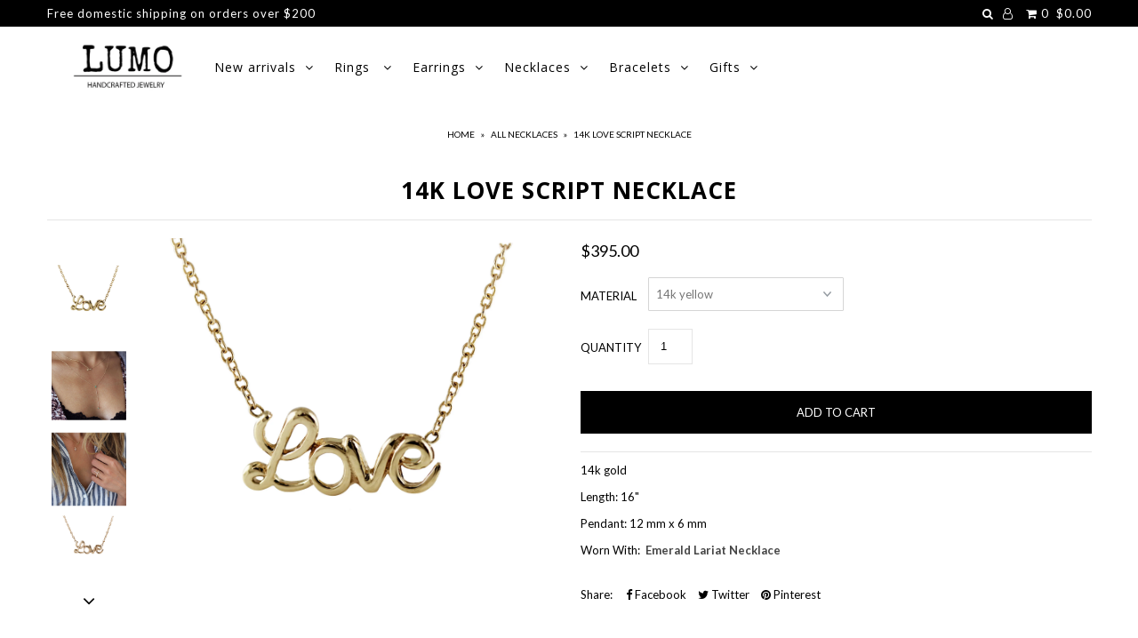

--- FILE ---
content_type: text/html; charset=utf-8
request_url: https://shoplumo.com/collections/all/products/14k-love-script-necklace
body_size: 21664
content:
<!DOCTYPE html>
<!--[if lt IE 7 ]><html class="ie ie6" lang="en"> <![endif]-->
<!--[if IE 7 ]><html class="ie ie7" lang="en"> <![endif]-->
<!--[if IE 8 ]><html class="ie ie8" lang="en"> <![endif]-->
<!--[if (gte IE 9)|!(IE)]><!--><html lang="en"> <!--<![endif]-->
<head>

  <meta charset="utf-8" />

    
    

  
  

  
  
  <link href='//fonts.googleapis.com/css?family=Lato:300,400,700' rel='stylesheet' type='text/css'>
    

  
     

  
     

  
    

  
       

  
  
  <link href='//fonts.googleapis.com/css?family=Open+Sans:400,300,700' rel='stylesheet' type='text/css'>
    

  
  

  
  

  
      

  
   

  
     

  
      

  
   

  
   

  
   
  

<meta property="og:type" content="product">
<meta property="og:title" content="14K LOVE SCRIPT NECKLACE">
<meta property="og:url" content="https://shoplumo.com/products/14k-love-script-necklace">
<meta property="og:description" content="14k gold
Length: 16&quot;
Pendant: 12 mm x 6 mm
Worn With:  Emerald Lariat Necklace">

<meta property="og:image" content="http://shoplumo.com/cdn/shop/products/14k_Script_Love_Necklace_-_wb_grande.jpg?v=1571264365">
<meta property="og:image:secure_url" content="https://shoplumo.com/cdn/shop/products/14k_Script_Love_Necklace_-_wb_grande.jpg?v=1571264365">

<meta property="og:image" content="http://shoplumo.com/cdn/shop/products/Script_Love_Necklace_Emerald_Lariat_Necklace_-_model_-_wb_grande.jpg?v=1571264365">
<meta property="og:image:secure_url" content="https://shoplumo.com/cdn/shop/products/Script_Love_Necklace_Emerald_Lariat_Necklace_-_model_-_wb_grande.jpg?v=1571264365">

<meta property="og:image" content="http://shoplumo.com/cdn/shop/products/Double_Star_Love_Necklace_Diamond_Bar_Cuff_Ring_Rose_Cut_Ring_-_model_-wb_grande.jpg?v=1571264365">
<meta property="og:image:secure_url" content="https://shoplumo.com/cdn/shop/products/Double_Star_Love_Necklace_Diamond_Bar_Cuff_Ring_Rose_Cut_Ring_-_model_-wb_grande.jpg?v=1571264365">

<meta property="og:price:amount" content="395.00">
<meta property="og:price:currency" content="USD">

<meta property="og:site_name" content="LUMO">



<meta name="twitter:card" content="summary">


<meta name="twitter:site" content="@">


<meta name="twitter:title" content="14K LOVE SCRIPT NECKLACE">
<meta name="twitter:description" content="14k gold
Length: 16&quot;
Pendant: 12 mm x 6 mm
Worn With:  Emerald Lariat Necklace">
<meta name="twitter:image" content="https://shoplumo.com/cdn/shop/products/14k_Script_Love_Necklace_-_wb_large.jpg?v=1571264365">
<meta name="twitter:image:width" content="480">
<meta name="twitter:image:height" content="480">


  <!-- SEO
================================================== -->

  <title>
    14K LOVE SCRIPT NECKLACE &ndash; LUMO
  </title>
  
  <meta name="description" content="14k gold Length: 16&quot; Pendant: 12 mm x 6 mm Worn With:  Emerald Lariat Necklace" />
  
  <link rel="canonical" href="https://shoplumo.com/products/14k-love-script-necklace" />

  <!-- CSS
================================================== -->

  <link href="//shoplumo.com/cdn/shop/t/22/assets/stylesheet.css?v=179234207998383713251674755264" rel="stylesheet" type="text/css" media="all" />
  <link href="//shoplumo.com/cdn/shop/t/22/assets/queries.css?v=48940113089198892851496338359" rel="stylesheet" type="text/css" media="all" />

  <!-- JS
================================================== -->

  <script type="text/javascript" src="//ajax.googleapis.com/ajax/libs/jquery/2.2.4/jquery.min.js"></script>
  <script src="//shoplumo.com/cdn/shop/t/22/assets/theme.js?v=126070968566423569671504643177" type="text/javascript"></script>
  <script src="//shoplumo.com/cdn/shopifycloud/storefront/assets/themes_support/option_selection-b017cd28.js" type="text/javascript"></script>  
  

  <meta name="viewport" content="width=device-width, initial-scale=1">
  
  
  
  <script>window.performance && window.performance.mark && window.performance.mark('shopify.content_for_header.start');</script><meta id="shopify-digital-wallet" name="shopify-digital-wallet" content="/1788039/digital_wallets/dialog">
<meta name="shopify-checkout-api-token" content="46650e10e616dfe642cd7569c4084627">
<meta id="in-context-paypal-metadata" data-shop-id="1788039" data-venmo-supported="false" data-environment="production" data-locale="en_US" data-paypal-v4="true" data-currency="USD">
<link rel="alternate" type="application/json+oembed" href="https://shoplumo.com/products/14k-love-script-necklace.oembed">
<script async="async" src="/checkouts/internal/preloads.js?locale=en-US"></script>
<link rel="preconnect" href="https://shop.app" crossorigin="anonymous">
<script async="async" src="https://shop.app/checkouts/internal/preloads.js?locale=en-US&shop_id=1788039" crossorigin="anonymous"></script>
<script id="apple-pay-shop-capabilities" type="application/json">{"shopId":1788039,"countryCode":"US","currencyCode":"USD","merchantCapabilities":["supports3DS"],"merchantId":"gid:\/\/shopify\/Shop\/1788039","merchantName":"LUMO","requiredBillingContactFields":["postalAddress","email"],"requiredShippingContactFields":["postalAddress","email"],"shippingType":"shipping","supportedNetworks":["visa","masterCard","amex","discover","elo","jcb"],"total":{"type":"pending","label":"LUMO","amount":"1.00"},"shopifyPaymentsEnabled":true,"supportsSubscriptions":true}</script>
<script id="shopify-features" type="application/json">{"accessToken":"46650e10e616dfe642cd7569c4084627","betas":["rich-media-storefront-analytics"],"domain":"shoplumo.com","predictiveSearch":true,"shopId":1788039,"locale":"en"}</script>
<script>var Shopify = Shopify || {};
Shopify.shop = "lumo-4.myshopify.com";
Shopify.locale = "en";
Shopify.currency = {"active":"USD","rate":"1.0"};
Shopify.country = "US";
Shopify.theme = {"name":"Icon","id":169507273,"schema_name":"Icon","schema_version":"5.1.2","theme_store_id":686,"role":"main"};
Shopify.theme.handle = "null";
Shopify.theme.style = {"id":null,"handle":null};
Shopify.cdnHost = "shoplumo.com/cdn";
Shopify.routes = Shopify.routes || {};
Shopify.routes.root = "/";</script>
<script type="module">!function(o){(o.Shopify=o.Shopify||{}).modules=!0}(window);</script>
<script>!function(o){function n(){var o=[];function n(){o.push(Array.prototype.slice.apply(arguments))}return n.q=o,n}var t=o.Shopify=o.Shopify||{};t.loadFeatures=n(),t.autoloadFeatures=n()}(window);</script>
<script>
  window.ShopifyPay = window.ShopifyPay || {};
  window.ShopifyPay.apiHost = "shop.app\/pay";
  window.ShopifyPay.redirectState = null;
</script>
<script id="shop-js-analytics" type="application/json">{"pageType":"product"}</script>
<script defer="defer" async type="module" src="//shoplumo.com/cdn/shopifycloud/shop-js/modules/v2/client.init-shop-cart-sync_BN7fPSNr.en.esm.js"></script>
<script defer="defer" async type="module" src="//shoplumo.com/cdn/shopifycloud/shop-js/modules/v2/chunk.common_Cbph3Kss.esm.js"></script>
<script defer="defer" async type="module" src="//shoplumo.com/cdn/shopifycloud/shop-js/modules/v2/chunk.modal_DKumMAJ1.esm.js"></script>
<script type="module">
  await import("//shoplumo.com/cdn/shopifycloud/shop-js/modules/v2/client.init-shop-cart-sync_BN7fPSNr.en.esm.js");
await import("//shoplumo.com/cdn/shopifycloud/shop-js/modules/v2/chunk.common_Cbph3Kss.esm.js");
await import("//shoplumo.com/cdn/shopifycloud/shop-js/modules/v2/chunk.modal_DKumMAJ1.esm.js");

  window.Shopify.SignInWithShop?.initShopCartSync?.({"fedCMEnabled":true,"windoidEnabled":true});

</script>
<script>
  window.Shopify = window.Shopify || {};
  if (!window.Shopify.featureAssets) window.Shopify.featureAssets = {};
  window.Shopify.featureAssets['shop-js'] = {"shop-cart-sync":["modules/v2/client.shop-cart-sync_CJVUk8Jm.en.esm.js","modules/v2/chunk.common_Cbph3Kss.esm.js","modules/v2/chunk.modal_DKumMAJ1.esm.js"],"init-fed-cm":["modules/v2/client.init-fed-cm_7Fvt41F4.en.esm.js","modules/v2/chunk.common_Cbph3Kss.esm.js","modules/v2/chunk.modal_DKumMAJ1.esm.js"],"init-shop-email-lookup-coordinator":["modules/v2/client.init-shop-email-lookup-coordinator_Cc088_bR.en.esm.js","modules/v2/chunk.common_Cbph3Kss.esm.js","modules/v2/chunk.modal_DKumMAJ1.esm.js"],"init-windoid":["modules/v2/client.init-windoid_hPopwJRj.en.esm.js","modules/v2/chunk.common_Cbph3Kss.esm.js","modules/v2/chunk.modal_DKumMAJ1.esm.js"],"shop-button":["modules/v2/client.shop-button_B0jaPSNF.en.esm.js","modules/v2/chunk.common_Cbph3Kss.esm.js","modules/v2/chunk.modal_DKumMAJ1.esm.js"],"shop-cash-offers":["modules/v2/client.shop-cash-offers_DPIskqss.en.esm.js","modules/v2/chunk.common_Cbph3Kss.esm.js","modules/v2/chunk.modal_DKumMAJ1.esm.js"],"shop-toast-manager":["modules/v2/client.shop-toast-manager_CK7RT69O.en.esm.js","modules/v2/chunk.common_Cbph3Kss.esm.js","modules/v2/chunk.modal_DKumMAJ1.esm.js"],"init-shop-cart-sync":["modules/v2/client.init-shop-cart-sync_BN7fPSNr.en.esm.js","modules/v2/chunk.common_Cbph3Kss.esm.js","modules/v2/chunk.modal_DKumMAJ1.esm.js"],"init-customer-accounts-sign-up":["modules/v2/client.init-customer-accounts-sign-up_CfPf4CXf.en.esm.js","modules/v2/client.shop-login-button_DeIztwXF.en.esm.js","modules/v2/chunk.common_Cbph3Kss.esm.js","modules/v2/chunk.modal_DKumMAJ1.esm.js"],"pay-button":["modules/v2/client.pay-button_CgIwFSYN.en.esm.js","modules/v2/chunk.common_Cbph3Kss.esm.js","modules/v2/chunk.modal_DKumMAJ1.esm.js"],"init-customer-accounts":["modules/v2/client.init-customer-accounts_DQ3x16JI.en.esm.js","modules/v2/client.shop-login-button_DeIztwXF.en.esm.js","modules/v2/chunk.common_Cbph3Kss.esm.js","modules/v2/chunk.modal_DKumMAJ1.esm.js"],"avatar":["modules/v2/client.avatar_BTnouDA3.en.esm.js"],"init-shop-for-new-customer-accounts":["modules/v2/client.init-shop-for-new-customer-accounts_CsZy_esa.en.esm.js","modules/v2/client.shop-login-button_DeIztwXF.en.esm.js","modules/v2/chunk.common_Cbph3Kss.esm.js","modules/v2/chunk.modal_DKumMAJ1.esm.js"],"shop-follow-button":["modules/v2/client.shop-follow-button_BRMJjgGd.en.esm.js","modules/v2/chunk.common_Cbph3Kss.esm.js","modules/v2/chunk.modal_DKumMAJ1.esm.js"],"checkout-modal":["modules/v2/client.checkout-modal_B9Drz_yf.en.esm.js","modules/v2/chunk.common_Cbph3Kss.esm.js","modules/v2/chunk.modal_DKumMAJ1.esm.js"],"shop-login-button":["modules/v2/client.shop-login-button_DeIztwXF.en.esm.js","modules/v2/chunk.common_Cbph3Kss.esm.js","modules/v2/chunk.modal_DKumMAJ1.esm.js"],"lead-capture":["modules/v2/client.lead-capture_DXYzFM3R.en.esm.js","modules/v2/chunk.common_Cbph3Kss.esm.js","modules/v2/chunk.modal_DKumMAJ1.esm.js"],"shop-login":["modules/v2/client.shop-login_CA5pJqmO.en.esm.js","modules/v2/chunk.common_Cbph3Kss.esm.js","modules/v2/chunk.modal_DKumMAJ1.esm.js"],"payment-terms":["modules/v2/client.payment-terms_BxzfvcZJ.en.esm.js","modules/v2/chunk.common_Cbph3Kss.esm.js","modules/v2/chunk.modal_DKumMAJ1.esm.js"]};
</script>
<script>(function() {
  var isLoaded = false;
  function asyncLoad() {
    if (isLoaded) return;
    isLoaded = true;
    var urls = ["\/\/shopify.privy.com\/widget.js?shop=lumo-4.myshopify.com","https:\/\/chimpstatic.com\/mcjs-connected\/js\/users\/30c5aa615e5d9d242b1750708\/283067e42dd318f68679f3009.js?shop=lumo-4.myshopify.com","https:\/\/a.mailmunch.co\/widgets\/site-239706-bd8f42070affa0465123deb00964531e0fa548d0.js?shop=lumo-4.myshopify.com"];
    for (var i = 0; i < urls.length; i++) {
      var s = document.createElement('script');
      s.type = 'text/javascript';
      s.async = true;
      s.src = urls[i];
      var x = document.getElementsByTagName('script')[0];
      x.parentNode.insertBefore(s, x);
    }
  };
  if(window.attachEvent) {
    window.attachEvent('onload', asyncLoad);
  } else {
    window.addEventListener('load', asyncLoad, false);
  }
})();</script>
<script id="__st">var __st={"a":1788039,"offset":-28800,"reqid":"daa0a832-00f3-4d32-ae67-61ec3eff5b7e-1769911794","pageurl":"shoplumo.com\/collections\/all\/products\/14k-love-script-necklace","u":"590a233b0d19","p":"product","rtyp":"product","rid":10237443657};</script>
<script>window.ShopifyPaypalV4VisibilityTracking = true;</script>
<script id="captcha-bootstrap">!function(){'use strict';const t='contact',e='account',n='new_comment',o=[[t,t],['blogs',n],['comments',n],[t,'customer']],c=[[e,'customer_login'],[e,'guest_login'],[e,'recover_customer_password'],[e,'create_customer']],r=t=>t.map((([t,e])=>`form[action*='/${t}']:not([data-nocaptcha='true']) input[name='form_type'][value='${e}']`)).join(','),a=t=>()=>t?[...document.querySelectorAll(t)].map((t=>t.form)):[];function s(){const t=[...o],e=r(t);return a(e)}const i='password',u='form_key',d=['recaptcha-v3-token','g-recaptcha-response','h-captcha-response',i],f=()=>{try{return window.sessionStorage}catch{return}},m='__shopify_v',_=t=>t.elements[u];function p(t,e,n=!1){try{const o=window.sessionStorage,c=JSON.parse(o.getItem(e)),{data:r}=function(t){const{data:e,action:n}=t;return t[m]||n?{data:e,action:n}:{data:t,action:n}}(c);for(const[e,n]of Object.entries(r))t.elements[e]&&(t.elements[e].value=n);n&&o.removeItem(e)}catch(o){console.error('form repopulation failed',{error:o})}}const l='form_type',E='cptcha';function T(t){t.dataset[E]=!0}const w=window,h=w.document,L='Shopify',v='ce_forms',y='captcha';let A=!1;((t,e)=>{const n=(g='f06e6c50-85a8-45c8-87d0-21a2b65856fe',I='https://cdn.shopify.com/shopifycloud/storefront-forms-hcaptcha/ce_storefront_forms_captcha_hcaptcha.v1.5.2.iife.js',D={infoText:'Protected by hCaptcha',privacyText:'Privacy',termsText:'Terms'},(t,e,n)=>{const o=w[L][v],c=o.bindForm;if(c)return c(t,g,e,D).then(n);var r;o.q.push([[t,g,e,D],n]),r=I,A||(h.body.append(Object.assign(h.createElement('script'),{id:'captcha-provider',async:!0,src:r})),A=!0)});var g,I,D;w[L]=w[L]||{},w[L][v]=w[L][v]||{},w[L][v].q=[],w[L][y]=w[L][y]||{},w[L][y].protect=function(t,e){n(t,void 0,e),T(t)},Object.freeze(w[L][y]),function(t,e,n,w,h,L){const[v,y,A,g]=function(t,e,n){const i=e?o:[],u=t?c:[],d=[...i,...u],f=r(d),m=r(i),_=r(d.filter((([t,e])=>n.includes(e))));return[a(f),a(m),a(_),s()]}(w,h,L),I=t=>{const e=t.target;return e instanceof HTMLFormElement?e:e&&e.form},D=t=>v().includes(t);t.addEventListener('submit',(t=>{const e=I(t);if(!e)return;const n=D(e)&&!e.dataset.hcaptchaBound&&!e.dataset.recaptchaBound,o=_(e),c=g().includes(e)&&(!o||!o.value);(n||c)&&t.preventDefault(),c&&!n&&(function(t){try{if(!f())return;!function(t){const e=f();if(!e)return;const n=_(t);if(!n)return;const o=n.value;o&&e.removeItem(o)}(t);const e=Array.from(Array(32),(()=>Math.random().toString(36)[2])).join('');!function(t,e){_(t)||t.append(Object.assign(document.createElement('input'),{type:'hidden',name:u})),t.elements[u].value=e}(t,e),function(t,e){const n=f();if(!n)return;const o=[...t.querySelectorAll(`input[type='${i}']`)].map((({name:t})=>t)),c=[...d,...o],r={};for(const[a,s]of new FormData(t).entries())c.includes(a)||(r[a]=s);n.setItem(e,JSON.stringify({[m]:1,action:t.action,data:r}))}(t,e)}catch(e){console.error('failed to persist form',e)}}(e),e.submit())}));const S=(t,e)=>{t&&!t.dataset[E]&&(n(t,e.some((e=>e===t))),T(t))};for(const o of['focusin','change'])t.addEventListener(o,(t=>{const e=I(t);D(e)&&S(e,y())}));const B=e.get('form_key'),M=e.get(l),P=B&&M;t.addEventListener('DOMContentLoaded',(()=>{const t=y();if(P)for(const e of t)e.elements[l].value===M&&p(e,B);[...new Set([...A(),...v().filter((t=>'true'===t.dataset.shopifyCaptcha))])].forEach((e=>S(e,t)))}))}(h,new URLSearchParams(w.location.search),n,t,e,['guest_login'])})(!0,!0)}();</script>
<script integrity="sha256-4kQ18oKyAcykRKYeNunJcIwy7WH5gtpwJnB7kiuLZ1E=" data-source-attribution="shopify.loadfeatures" defer="defer" src="//shoplumo.com/cdn/shopifycloud/storefront/assets/storefront/load_feature-a0a9edcb.js" crossorigin="anonymous"></script>
<script crossorigin="anonymous" defer="defer" src="//shoplumo.com/cdn/shopifycloud/storefront/assets/shopify_pay/storefront-65b4c6d7.js?v=20250812"></script>
<script data-source-attribution="shopify.dynamic_checkout.dynamic.init">var Shopify=Shopify||{};Shopify.PaymentButton=Shopify.PaymentButton||{isStorefrontPortableWallets:!0,init:function(){window.Shopify.PaymentButton.init=function(){};var t=document.createElement("script");t.src="https://shoplumo.com/cdn/shopifycloud/portable-wallets/latest/portable-wallets.en.js",t.type="module",document.head.appendChild(t)}};
</script>
<script data-source-attribution="shopify.dynamic_checkout.buyer_consent">
  function portableWalletsHideBuyerConsent(e){var t=document.getElementById("shopify-buyer-consent"),n=document.getElementById("shopify-subscription-policy-button");t&&n&&(t.classList.add("hidden"),t.setAttribute("aria-hidden","true"),n.removeEventListener("click",e))}function portableWalletsShowBuyerConsent(e){var t=document.getElementById("shopify-buyer-consent"),n=document.getElementById("shopify-subscription-policy-button");t&&n&&(t.classList.remove("hidden"),t.removeAttribute("aria-hidden"),n.addEventListener("click",e))}window.Shopify?.PaymentButton&&(window.Shopify.PaymentButton.hideBuyerConsent=portableWalletsHideBuyerConsent,window.Shopify.PaymentButton.showBuyerConsent=portableWalletsShowBuyerConsent);
</script>
<script data-source-attribution="shopify.dynamic_checkout.cart.bootstrap">document.addEventListener("DOMContentLoaded",(function(){function t(){return document.querySelector("shopify-accelerated-checkout-cart, shopify-accelerated-checkout")}if(t())Shopify.PaymentButton.init();else{new MutationObserver((function(e,n){t()&&(Shopify.PaymentButton.init(),n.disconnect())})).observe(document.body,{childList:!0,subtree:!0})}}));
</script>
<link id="shopify-accelerated-checkout-styles" rel="stylesheet" media="screen" href="https://shoplumo.com/cdn/shopifycloud/portable-wallets/latest/accelerated-checkout-backwards-compat.css" crossorigin="anonymous">
<style id="shopify-accelerated-checkout-cart">
        #shopify-buyer-consent {
  margin-top: 1em;
  display: inline-block;
  width: 100%;
}

#shopify-buyer-consent.hidden {
  display: none;
}

#shopify-subscription-policy-button {
  background: none;
  border: none;
  padding: 0;
  text-decoration: underline;
  font-size: inherit;
  cursor: pointer;
}

#shopify-subscription-policy-button::before {
  box-shadow: none;
}

      </style>

<script>window.performance && window.performance.mark && window.performance.mark('shopify.content_for_header.end');</script>
  <link rel="next" href="/next"/>
  <link rel="prev" href="/prev"/>
    <meta property="product-image" content="http://shoplumo.com/cdn/shop/products/14k_Script_Love_Necklace_-_wb_grande.jpg?v=1571264365">  <meta property="product-image" content="http://shoplumo.com/cdn/shop/products/Script_Love_Necklace_Emerald_Lariat_Necklace_-_model_-_wb_grande.jpg?v=1571264365">  <meta property="product-image" content="http://shoplumo.com/cdn/shop/products/Double_Star_Love_Necklace_Diamond_Bar_Cuff_Ring_Rose_Cut_Ring_-_model_-wb_grande.jpg?v=1571264365">  
<link href="https://monorail-edge.shopifysvc.com" rel="dns-prefetch">
<script>(function(){if ("sendBeacon" in navigator && "performance" in window) {try {var session_token_from_headers = performance.getEntriesByType('navigation')[0].serverTiming.find(x => x.name == '_s').description;} catch {var session_token_from_headers = undefined;}var session_cookie_matches = document.cookie.match(/_shopify_s=([^;]*)/);var session_token_from_cookie = session_cookie_matches && session_cookie_matches.length === 2 ? session_cookie_matches[1] : "";var session_token = session_token_from_headers || session_token_from_cookie || "";function handle_abandonment_event(e) {var entries = performance.getEntries().filter(function(entry) {return /monorail-edge.shopifysvc.com/.test(entry.name);});if (!window.abandonment_tracked && entries.length === 0) {window.abandonment_tracked = true;var currentMs = Date.now();var navigation_start = performance.timing.navigationStart;var payload = {shop_id: 1788039,url: window.location.href,navigation_start,duration: currentMs - navigation_start,session_token,page_type: "product"};window.navigator.sendBeacon("https://monorail-edge.shopifysvc.com/v1/produce", JSON.stringify({schema_id: "online_store_buyer_site_abandonment/1.1",payload: payload,metadata: {event_created_at_ms: currentMs,event_sent_at_ms: currentMs}}));}}window.addEventListener('pagehide', handle_abandonment_event);}}());</script>
<script id="web-pixels-manager-setup">(function e(e,d,r,n,o){if(void 0===o&&(o={}),!Boolean(null===(a=null===(i=window.Shopify)||void 0===i?void 0:i.analytics)||void 0===a?void 0:a.replayQueue)){var i,a;window.Shopify=window.Shopify||{};var t=window.Shopify;t.analytics=t.analytics||{};var s=t.analytics;s.replayQueue=[],s.publish=function(e,d,r){return s.replayQueue.push([e,d,r]),!0};try{self.performance.mark("wpm:start")}catch(e){}var l=function(){var e={modern:/Edge?\/(1{2}[4-9]|1[2-9]\d|[2-9]\d{2}|\d{4,})\.\d+(\.\d+|)|Firefox\/(1{2}[4-9]|1[2-9]\d|[2-9]\d{2}|\d{4,})\.\d+(\.\d+|)|Chrom(ium|e)\/(9{2}|\d{3,})\.\d+(\.\d+|)|(Maci|X1{2}).+ Version\/(15\.\d+|(1[6-9]|[2-9]\d|\d{3,})\.\d+)([,.]\d+|)( \(\w+\)|)( Mobile\/\w+|) Safari\/|Chrome.+OPR\/(9{2}|\d{3,})\.\d+\.\d+|(CPU[ +]OS|iPhone[ +]OS|CPU[ +]iPhone|CPU IPhone OS|CPU iPad OS)[ +]+(15[._]\d+|(1[6-9]|[2-9]\d|\d{3,})[._]\d+)([._]\d+|)|Android:?[ /-](13[3-9]|1[4-9]\d|[2-9]\d{2}|\d{4,})(\.\d+|)(\.\d+|)|Android.+Firefox\/(13[5-9]|1[4-9]\d|[2-9]\d{2}|\d{4,})\.\d+(\.\d+|)|Android.+Chrom(ium|e)\/(13[3-9]|1[4-9]\d|[2-9]\d{2}|\d{4,})\.\d+(\.\d+|)|SamsungBrowser\/([2-9]\d|\d{3,})\.\d+/,legacy:/Edge?\/(1[6-9]|[2-9]\d|\d{3,})\.\d+(\.\d+|)|Firefox\/(5[4-9]|[6-9]\d|\d{3,})\.\d+(\.\d+|)|Chrom(ium|e)\/(5[1-9]|[6-9]\d|\d{3,})\.\d+(\.\d+|)([\d.]+$|.*Safari\/(?![\d.]+ Edge\/[\d.]+$))|(Maci|X1{2}).+ Version\/(10\.\d+|(1[1-9]|[2-9]\d|\d{3,})\.\d+)([,.]\d+|)( \(\w+\)|)( Mobile\/\w+|) Safari\/|Chrome.+OPR\/(3[89]|[4-9]\d|\d{3,})\.\d+\.\d+|(CPU[ +]OS|iPhone[ +]OS|CPU[ +]iPhone|CPU IPhone OS|CPU iPad OS)[ +]+(10[._]\d+|(1[1-9]|[2-9]\d|\d{3,})[._]\d+)([._]\d+|)|Android:?[ /-](13[3-9]|1[4-9]\d|[2-9]\d{2}|\d{4,})(\.\d+|)(\.\d+|)|Mobile Safari.+OPR\/([89]\d|\d{3,})\.\d+\.\d+|Android.+Firefox\/(13[5-9]|1[4-9]\d|[2-9]\d{2}|\d{4,})\.\d+(\.\d+|)|Android.+Chrom(ium|e)\/(13[3-9]|1[4-9]\d|[2-9]\d{2}|\d{4,})\.\d+(\.\d+|)|Android.+(UC? ?Browser|UCWEB|U3)[ /]?(15\.([5-9]|\d{2,})|(1[6-9]|[2-9]\d|\d{3,})\.\d+)\.\d+|SamsungBrowser\/(5\.\d+|([6-9]|\d{2,})\.\d+)|Android.+MQ{2}Browser\/(14(\.(9|\d{2,})|)|(1[5-9]|[2-9]\d|\d{3,})(\.\d+|))(\.\d+|)|K[Aa][Ii]OS\/(3\.\d+|([4-9]|\d{2,})\.\d+)(\.\d+|)/},d=e.modern,r=e.legacy,n=navigator.userAgent;return n.match(d)?"modern":n.match(r)?"legacy":"unknown"}(),u="modern"===l?"modern":"legacy",c=(null!=n?n:{modern:"",legacy:""})[u],f=function(e){return[e.baseUrl,"/wpm","/b",e.hashVersion,"modern"===e.buildTarget?"m":"l",".js"].join("")}({baseUrl:d,hashVersion:r,buildTarget:u}),m=function(e){var d=e.version,r=e.bundleTarget,n=e.surface,o=e.pageUrl,i=e.monorailEndpoint;return{emit:function(e){var a=e.status,t=e.errorMsg,s=(new Date).getTime(),l=JSON.stringify({metadata:{event_sent_at_ms:s},events:[{schema_id:"web_pixels_manager_load/3.1",payload:{version:d,bundle_target:r,page_url:o,status:a,surface:n,error_msg:t},metadata:{event_created_at_ms:s}}]});if(!i)return console&&console.warn&&console.warn("[Web Pixels Manager] No Monorail endpoint provided, skipping logging."),!1;try{return self.navigator.sendBeacon.bind(self.navigator)(i,l)}catch(e){}var u=new XMLHttpRequest;try{return u.open("POST",i,!0),u.setRequestHeader("Content-Type","text/plain"),u.send(l),!0}catch(e){return console&&console.warn&&console.warn("[Web Pixels Manager] Got an unhandled error while logging to Monorail."),!1}}}}({version:r,bundleTarget:l,surface:e.surface,pageUrl:self.location.href,monorailEndpoint:e.monorailEndpoint});try{o.browserTarget=l,function(e){var d=e.src,r=e.async,n=void 0===r||r,o=e.onload,i=e.onerror,a=e.sri,t=e.scriptDataAttributes,s=void 0===t?{}:t,l=document.createElement("script"),u=document.querySelector("head"),c=document.querySelector("body");if(l.async=n,l.src=d,a&&(l.integrity=a,l.crossOrigin="anonymous"),s)for(var f in s)if(Object.prototype.hasOwnProperty.call(s,f))try{l.dataset[f]=s[f]}catch(e){}if(o&&l.addEventListener("load",o),i&&l.addEventListener("error",i),u)u.appendChild(l);else{if(!c)throw new Error("Did not find a head or body element to append the script");c.appendChild(l)}}({src:f,async:!0,onload:function(){if(!function(){var e,d;return Boolean(null===(d=null===(e=window.Shopify)||void 0===e?void 0:e.analytics)||void 0===d?void 0:d.initialized)}()){var d=window.webPixelsManager.init(e)||void 0;if(d){var r=window.Shopify.analytics;r.replayQueue.forEach((function(e){var r=e[0],n=e[1],o=e[2];d.publishCustomEvent(r,n,o)})),r.replayQueue=[],r.publish=d.publishCustomEvent,r.visitor=d.visitor,r.initialized=!0}}},onerror:function(){return m.emit({status:"failed",errorMsg:"".concat(f," has failed to load")})},sri:function(e){var d=/^sha384-[A-Za-z0-9+/=]+$/;return"string"==typeof e&&d.test(e)}(c)?c:"",scriptDataAttributes:o}),m.emit({status:"loading"})}catch(e){m.emit({status:"failed",errorMsg:(null==e?void 0:e.message)||"Unknown error"})}}})({shopId: 1788039,storefrontBaseUrl: "https://shoplumo.com",extensionsBaseUrl: "https://extensions.shopifycdn.com/cdn/shopifycloud/web-pixels-manager",monorailEndpoint: "https://monorail-edge.shopifysvc.com/unstable/produce_batch",surface: "storefront-renderer",enabledBetaFlags: ["2dca8a86"],webPixelsConfigList: [{"id":"136282392","eventPayloadVersion":"v1","runtimeContext":"LAX","scriptVersion":"1","type":"CUSTOM","privacyPurposes":["MARKETING"],"name":"Meta pixel (migrated)"},{"id":"145326360","eventPayloadVersion":"v1","runtimeContext":"LAX","scriptVersion":"1","type":"CUSTOM","privacyPurposes":["ANALYTICS"],"name":"Google Analytics tag (migrated)"},{"id":"shopify-app-pixel","configuration":"{}","eventPayloadVersion":"v1","runtimeContext":"STRICT","scriptVersion":"0450","apiClientId":"shopify-pixel","type":"APP","privacyPurposes":["ANALYTICS","MARKETING"]},{"id":"shopify-custom-pixel","eventPayloadVersion":"v1","runtimeContext":"LAX","scriptVersion":"0450","apiClientId":"shopify-pixel","type":"CUSTOM","privacyPurposes":["ANALYTICS","MARKETING"]}],isMerchantRequest: false,initData: {"shop":{"name":"LUMO","paymentSettings":{"currencyCode":"USD"},"myshopifyDomain":"lumo-4.myshopify.com","countryCode":"US","storefrontUrl":"https:\/\/shoplumo.com"},"customer":null,"cart":null,"checkout":null,"productVariants":[{"price":{"amount":395.0,"currencyCode":"USD"},"product":{"title":"14K LOVE SCRIPT NECKLACE","vendor":"LUMO","id":"10237443657","untranslatedTitle":"14K LOVE SCRIPT NECKLACE","url":"\/products\/14k-love-script-necklace","type":""},"id":"42720657609","image":{"src":"\/\/shoplumo.com\/cdn\/shop\/products\/14k_Script_Love_Necklace_-_wb.jpg?v=1571264365"},"sku":"SCRLVNK-001","title":"14k yellow","untranslatedTitle":"14k yellow"},{"price":{"amount":395.0,"currencyCode":"USD"},"product":{"title":"14K LOVE SCRIPT NECKLACE","vendor":"LUMO","id":"10237443657","untranslatedTitle":"14K LOVE SCRIPT NECKLACE","url":"\/products\/14k-love-script-necklace","type":""},"id":"804633870364","image":{"src":"\/\/shoplumo.com\/cdn\/shop\/products\/Script_Love_Necklace_-_rose.jpg?v=1571264365"},"sku":"SCRLVNK-002","title":"14k rose","untranslatedTitle":"14k rose"},{"price":{"amount":395.0,"currencyCode":"USD"},"product":{"title":"14K LOVE SCRIPT NECKLACE","vendor":"LUMO","id":"10237443657","untranslatedTitle":"14K LOVE SCRIPT NECKLACE","url":"\/products\/14k-love-script-necklace","type":""},"id":"804633903132","image":{"src":"\/\/shoplumo.com\/cdn\/shop\/products\/Script_Love_Necklace_-_white.jpg?v=1571264365"},"sku":"SCRLVNK-003","title":"14k white","untranslatedTitle":"14k white"}],"purchasingCompany":null},},"https://shoplumo.com/cdn","1d2a099fw23dfb22ep557258f5m7a2edbae",{"modern":"","legacy":""},{"shopId":"1788039","storefrontBaseUrl":"https:\/\/shoplumo.com","extensionBaseUrl":"https:\/\/extensions.shopifycdn.com\/cdn\/shopifycloud\/web-pixels-manager","surface":"storefront-renderer","enabledBetaFlags":"[\"2dca8a86\"]","isMerchantRequest":"false","hashVersion":"1d2a099fw23dfb22ep557258f5m7a2edbae","publish":"custom","events":"[[\"page_viewed\",{}],[\"product_viewed\",{\"productVariant\":{\"price\":{\"amount\":395.0,\"currencyCode\":\"USD\"},\"product\":{\"title\":\"14K LOVE SCRIPT NECKLACE\",\"vendor\":\"LUMO\",\"id\":\"10237443657\",\"untranslatedTitle\":\"14K LOVE SCRIPT NECKLACE\",\"url\":\"\/products\/14k-love-script-necklace\",\"type\":\"\"},\"id\":\"42720657609\",\"image\":{\"src\":\"\/\/shoplumo.com\/cdn\/shop\/products\/14k_Script_Love_Necklace_-_wb.jpg?v=1571264365\"},\"sku\":\"SCRLVNK-001\",\"title\":\"14k yellow\",\"untranslatedTitle\":\"14k yellow\"}}]]"});</script><script>
  window.ShopifyAnalytics = window.ShopifyAnalytics || {};
  window.ShopifyAnalytics.meta = window.ShopifyAnalytics.meta || {};
  window.ShopifyAnalytics.meta.currency = 'USD';
  var meta = {"product":{"id":10237443657,"gid":"gid:\/\/shopify\/Product\/10237443657","vendor":"LUMO","type":"","handle":"14k-love-script-necklace","variants":[{"id":42720657609,"price":39500,"name":"14K LOVE SCRIPT NECKLACE - 14k yellow","public_title":"14k yellow","sku":"SCRLVNK-001"},{"id":804633870364,"price":39500,"name":"14K LOVE SCRIPT NECKLACE - 14k rose","public_title":"14k rose","sku":"SCRLVNK-002"},{"id":804633903132,"price":39500,"name":"14K LOVE SCRIPT NECKLACE - 14k white","public_title":"14k white","sku":"SCRLVNK-003"}],"remote":false},"page":{"pageType":"product","resourceType":"product","resourceId":10237443657,"requestId":"daa0a832-00f3-4d32-ae67-61ec3eff5b7e-1769911794"}};
  for (var attr in meta) {
    window.ShopifyAnalytics.meta[attr] = meta[attr];
  }
</script>
<script class="analytics">
  (function () {
    var customDocumentWrite = function(content) {
      var jquery = null;

      if (window.jQuery) {
        jquery = window.jQuery;
      } else if (window.Checkout && window.Checkout.$) {
        jquery = window.Checkout.$;
      }

      if (jquery) {
        jquery('body').append(content);
      }
    };

    var hasLoggedConversion = function(token) {
      if (token) {
        return document.cookie.indexOf('loggedConversion=' + token) !== -1;
      }
      return false;
    }

    var setCookieIfConversion = function(token) {
      if (token) {
        var twoMonthsFromNow = new Date(Date.now());
        twoMonthsFromNow.setMonth(twoMonthsFromNow.getMonth() + 2);

        document.cookie = 'loggedConversion=' + token + '; expires=' + twoMonthsFromNow;
      }
    }

    var trekkie = window.ShopifyAnalytics.lib = window.trekkie = window.trekkie || [];
    if (trekkie.integrations) {
      return;
    }
    trekkie.methods = [
      'identify',
      'page',
      'ready',
      'track',
      'trackForm',
      'trackLink'
    ];
    trekkie.factory = function(method) {
      return function() {
        var args = Array.prototype.slice.call(arguments);
        args.unshift(method);
        trekkie.push(args);
        return trekkie;
      };
    };
    for (var i = 0; i < trekkie.methods.length; i++) {
      var key = trekkie.methods[i];
      trekkie[key] = trekkie.factory(key);
    }
    trekkie.load = function(config) {
      trekkie.config = config || {};
      trekkie.config.initialDocumentCookie = document.cookie;
      var first = document.getElementsByTagName('script')[0];
      var script = document.createElement('script');
      script.type = 'text/javascript';
      script.onerror = function(e) {
        var scriptFallback = document.createElement('script');
        scriptFallback.type = 'text/javascript';
        scriptFallback.onerror = function(error) {
                var Monorail = {
      produce: function produce(monorailDomain, schemaId, payload) {
        var currentMs = new Date().getTime();
        var event = {
          schema_id: schemaId,
          payload: payload,
          metadata: {
            event_created_at_ms: currentMs,
            event_sent_at_ms: currentMs
          }
        };
        return Monorail.sendRequest("https://" + monorailDomain + "/v1/produce", JSON.stringify(event));
      },
      sendRequest: function sendRequest(endpointUrl, payload) {
        // Try the sendBeacon API
        if (window && window.navigator && typeof window.navigator.sendBeacon === 'function' && typeof window.Blob === 'function' && !Monorail.isIos12()) {
          var blobData = new window.Blob([payload], {
            type: 'text/plain'
          });

          if (window.navigator.sendBeacon(endpointUrl, blobData)) {
            return true;
          } // sendBeacon was not successful

        } // XHR beacon

        var xhr = new XMLHttpRequest();

        try {
          xhr.open('POST', endpointUrl);
          xhr.setRequestHeader('Content-Type', 'text/plain');
          xhr.send(payload);
        } catch (e) {
          console.log(e);
        }

        return false;
      },
      isIos12: function isIos12() {
        return window.navigator.userAgent.lastIndexOf('iPhone; CPU iPhone OS 12_') !== -1 || window.navigator.userAgent.lastIndexOf('iPad; CPU OS 12_') !== -1;
      }
    };
    Monorail.produce('monorail-edge.shopifysvc.com',
      'trekkie_storefront_load_errors/1.1',
      {shop_id: 1788039,
      theme_id: 169507273,
      app_name: "storefront",
      context_url: window.location.href,
      source_url: "//shoplumo.com/cdn/s/trekkie.storefront.c59ea00e0474b293ae6629561379568a2d7c4bba.min.js"});

        };
        scriptFallback.async = true;
        scriptFallback.src = '//shoplumo.com/cdn/s/trekkie.storefront.c59ea00e0474b293ae6629561379568a2d7c4bba.min.js';
        first.parentNode.insertBefore(scriptFallback, first);
      };
      script.async = true;
      script.src = '//shoplumo.com/cdn/s/trekkie.storefront.c59ea00e0474b293ae6629561379568a2d7c4bba.min.js';
      first.parentNode.insertBefore(script, first);
    };
    trekkie.load(
      {"Trekkie":{"appName":"storefront","development":false,"defaultAttributes":{"shopId":1788039,"isMerchantRequest":null,"themeId":169507273,"themeCityHash":"15076227341974286861","contentLanguage":"en","currency":"USD","eventMetadataId":"f0d0939c-2b8d-48f9-b87d-78f58328f4d5"},"isServerSideCookieWritingEnabled":true,"monorailRegion":"shop_domain","enabledBetaFlags":["65f19447","b5387b81"]},"Session Attribution":{},"S2S":{"facebookCapiEnabled":false,"source":"trekkie-storefront-renderer","apiClientId":580111}}
    );

    var loaded = false;
    trekkie.ready(function() {
      if (loaded) return;
      loaded = true;

      window.ShopifyAnalytics.lib = window.trekkie;

      var originalDocumentWrite = document.write;
      document.write = customDocumentWrite;
      try { window.ShopifyAnalytics.merchantGoogleAnalytics.call(this); } catch(error) {};
      document.write = originalDocumentWrite;

      window.ShopifyAnalytics.lib.page(null,{"pageType":"product","resourceType":"product","resourceId":10237443657,"requestId":"daa0a832-00f3-4d32-ae67-61ec3eff5b7e-1769911794","shopifyEmitted":true});

      var match = window.location.pathname.match(/checkouts\/(.+)\/(thank_you|post_purchase)/)
      var token = match? match[1]: undefined;
      if (!hasLoggedConversion(token)) {
        setCookieIfConversion(token);
        window.ShopifyAnalytics.lib.track("Viewed Product",{"currency":"USD","variantId":42720657609,"productId":10237443657,"productGid":"gid:\/\/shopify\/Product\/10237443657","name":"14K LOVE SCRIPT NECKLACE - 14k yellow","price":"395.00","sku":"SCRLVNK-001","brand":"LUMO","variant":"14k yellow","category":"","nonInteraction":true,"remote":false},undefined,undefined,{"shopifyEmitted":true});
      window.ShopifyAnalytics.lib.track("monorail:\/\/trekkie_storefront_viewed_product\/1.1",{"currency":"USD","variantId":42720657609,"productId":10237443657,"productGid":"gid:\/\/shopify\/Product\/10237443657","name":"14K LOVE SCRIPT NECKLACE - 14k yellow","price":"395.00","sku":"SCRLVNK-001","brand":"LUMO","variant":"14k yellow","category":"","nonInteraction":true,"remote":false,"referer":"https:\/\/shoplumo.com\/collections\/all\/products\/14k-love-script-necklace"});
      }
    });


        var eventsListenerScript = document.createElement('script');
        eventsListenerScript.async = true;
        eventsListenerScript.src = "//shoplumo.com/cdn/shopifycloud/storefront/assets/shop_events_listener-3da45d37.js";
        document.getElementsByTagName('head')[0].appendChild(eventsListenerScript);

})();</script>
  <script>
  if (!window.ga || (window.ga && typeof window.ga !== 'function')) {
    window.ga = function ga() {
      (window.ga.q = window.ga.q || []).push(arguments);
      if (window.Shopify && window.Shopify.analytics && typeof window.Shopify.analytics.publish === 'function') {
        window.Shopify.analytics.publish("ga_stub_called", {}, {sendTo: "google_osp_migration"});
      }
      console.error("Shopify's Google Analytics stub called with:", Array.from(arguments), "\nSee https://help.shopify.com/manual/promoting-marketing/pixels/pixel-migration#google for more information.");
    };
    if (window.Shopify && window.Shopify.analytics && typeof window.Shopify.analytics.publish === 'function') {
      window.Shopify.analytics.publish("ga_stub_initialized", {}, {sendTo: "google_osp_migration"});
    }
  }
</script>
<script
  defer
  src="https://shoplumo.com/cdn/shopifycloud/perf-kit/shopify-perf-kit-3.1.0.min.js"
  data-application="storefront-renderer"
  data-shop-id="1788039"
  data-render-region="gcp-us-central1"
  data-page-type="product"
  data-theme-instance-id="169507273"
  data-theme-name="Icon"
  data-theme-version="5.1.2"
  data-monorail-region="shop_domain"
  data-resource-timing-sampling-rate="10"
  data-shs="true"
  data-shs-beacon="true"
  data-shs-export-with-fetch="true"
  data-shs-logs-sample-rate="1"
  data-shs-beacon-endpoint="https://shoplumo.com/api/collect"
></script>
</head>

<body class="gridlock shifter-left product">
  
  <div class="shifter-page " id="PageContainer">  
    <div id="shopify-section-header" class="shopify-section"><header class="scrollheader" data-section-id="header">
  <div class="bannertop">
    <div class="row">
      
      <div class=" desktop-6 tablet-6 mobile-3" id="banner-message">
        Free domestic shipping on orders over $200
      </div>
      

      
      <ul id="cart" class="desktop-6 tablet-3 mobile-hide right">                  
        <li class="seeks"><a id="inline" href="#search_popup" class="open_popup"><i class="fa fa-search" aria-hidden="true"></i></a>
          </li>
        
        <li class="cust">
          
          <a href="/account/login"><i class="fa fa-user-o" aria-hidden="true"></i></a>
          
        </li>
        
        <li>
          <a href="/cart" >
            <span class="cart-words"></span>
      		&nbsp;<i class="fa fa-shopping-cart" aria-hidden="true"></i>
            <span class="CartCount">0</span>
            &nbsp;<span class="CartCost">$0.00</span>
          </a> 
        </li>
      </ul>
      
      <!-- Shown on Mobile Only -->
<ul id="cart" class="mobile-3 tablet-6 mobile-only">  
  <li><span class="shifter-handle"><i class="fa fa-bars" aria-hidden="true"></i></span></li>
  <li class="seeks"><a id="inline" href="#search_popup" class="open_popup"><i class="fa fa-search" aria-hidden="true"></i></a>
    </li>
  
  <li class="cust">
    
    <a href="/account/login"><i class="fa fa-user-o" aria-hidden="true"></i></a>
    
  </li>
  
  <li>
    <a href="/cart" class="site-header__cart-toggle js-drawer-open-right" aria-controls="CartDrawer" aria-expanded="false">
      <span class="cart-words">My Cart</span>
      &nbsp;<i class="fa fa-shopping-cart" aria-hidden="true"></i>
      <span class="CartCount">0</span>
    </a> 
  </li>       
</ul>  
    </div>
  </div> 
  <div id="navigation">
    <div class="row">
      <div class="nav-container desktop-12 tablet-6 mobile-3">
        
        <div id="logo" class="desktop-2 tablet-2 mobile-3">       
            
<a href="/">
              <img src="//shoplumo.com/cdn/shop/files/LUMO_-_Handcrafted_Jewelry_-_logo_linesheet_400x.jpg?v=1614301031" itemprop="logo">        
            </a>
                         
        </div> 
        
        
        
        <nav class=" desktop-10 tablet-4">
          
          <ul id="main-nav" role="navigation"> 
            
            
 


<li class="dropdown"><a href="/collections/all-new-arrivals" class="dlinks">New arrivals</a>  
  
  
  <ul class="megamenu">
    <div class="mega-container">
      <!-- Start Megamenu Inner Links -->
      <li class="desktop-2 tablet-1">
        <h4>New arrivals</h4>
        <ul class="mega-stack">
          
          
          <li><a href="/collections/all-new-arrivals">All New Arrivals</a></li>    
          
          
          <li><a href="/collections/rings-1">For Your Fingers</a></li>    
          
          
          <li><a href="/collections/necklaces-1">For Your Neck</a></li>    
          
          
          <li><a href="/collections/earrings-1">For Your Ears</a></li>    
          
        </ul>
      </li> 
      
      <li class="desktop-2 product-index">
        <div class="ci">
          <a href="/collections/all-new-arrivals/products/14k-fan-diamond-band-ring" title="14K FAN DIAMOND BAND RING">
            <img src="//shoplumo.com/cdn/shop/products/Fan_Diamond_Band_Ring_-_wb_medium.jpg?v=1571264356" alt="" />
          </a>
        </div>
        <div class="product-details">  
          <p><a href="/products/14k-fan-diamond-band-ring">14K FAN DIAMOND BAND RING</a></p>
          <div class="price">
            <a href="/products/14k-fan-diamond-band-ring">
              
              <div class="prod-price">$720.00</div>
              	
            </a>
          </div>          
        </div>
      </li>
      
      <li class="desktop-2 product-index">
        <div class="ci">
          <a href="/collections/all-new-arrivals/products/14k-love-script-necklace" title="14K LOVE SCRIPT NECKLACE">
            <img src="//shoplumo.com/cdn/shop/products/14k_Script_Love_Necklace_-_wb_medium.jpg?v=1571264365" alt="" />
          </a>
        </div>
        <div class="product-details">  
          <p><a href="/products/14k-love-script-necklace">14K LOVE SCRIPT NECKLACE</a></p>
          <div class="price">
            <a href="/products/14k-love-script-necklace">
              
              <div class="prod-price">$395.00</div>
              	
            </a>
          </div>          
        </div>
      </li>
      
      <li class="desktop-2 product-index">
        <div class="ci">
          <a href="/collections/all-new-arrivals/products/augusta-moonstone-ring" title="AUGUSTA MOONSTONE RING">
            <img src="//shoplumo.com/cdn/shop/products/Augusta_Moonstone_Ring_-_wb_medium.jpg?v=1571264353" alt="" />
          </a>
        </div>
        <div class="product-details">  
          <p><a href="/products/augusta-moonstone-ring">AUGUSTA MOONSTONE RING</a></p>
          <div class="price">
            <a href="/products/augusta-moonstone-ring">
              
              <div class="prod-price">$385.00</div>
              	
            </a>
          </div>          
        </div>
      </li>
      
      <li class="desktop-2 product-index">
        <div class="ci">
          <a href="/collections/all-new-arrivals/products/14k-1-vertical-bar-necklace" title="14K 1&quot; VERTICAL BAR NECKLACE">
            <img src="//shoplumo.com/cdn/shop/products/2_Vertical_Bar_Necklace_-_wb_52bab1a9-f135-40a3-895c-9068c5a40282_medium.jpg?v=1571264363" alt="" />
          </a>
        </div>
        <div class="product-details">  
          <p><a href="/products/14k-1-vertical-bar-necklace">14K 1" VERTICAL BAR NECKLACE</a></p>
          <div class="price">
            <a href="/products/14k-1-vertical-bar-necklace">
              
              <div class="prod-price">$695.00</div>
              	
            </a>
          </div>          
        </div>
      </li>
      
      <li class="desktop-2 product-index">
        <div class="ci">
          <a href="/collections/all-new-arrivals/products/14k-tiny-open-heart-necklace" title="14K TINY OPEN HEART NECKLACE">
            <img src="//shoplumo.com/cdn/shop/products/14k_Open_Heart_Necklace_-_wb_medium.jpg?v=1571264364" alt="" />
          </a>
        </div>
        <div class="product-details">  
          <p><a href="/products/14k-tiny-open-heart-necklace">14K TINY OPEN HEART NECKLACE</a></p>
          <div class="price">
            <a href="/products/14k-tiny-open-heart-necklace">
              
              <div class="prod-price">$395.00</div>
              	
            </a>
          </div>          
        </div>
      </li>
              
    </div>
  </ul>
  
</li>

            
            
 


<li class="dropdown"><a href="/collections/rings" class="dlinks">Rings </a>  
  
  
  <ul class="megamenu">
    <div class="mega-container">
      <!-- Start Megamenu Inner Links -->
      <li class="desktop-2 tablet-1">
        <h4>Rings </h4>
        <ul class="mega-stack">
          
          
          <li><a href="/collections/rings">All Rings</a></li>    
          
          
          <li><a href="/collections/14k-rings">14k Gold</a></li>    
          
          
          <li><a href="/collections/wedding-bands">Wedding Bands</a></li>    
          
          
          <li><a href="/collections/sterling-silver-rings">Sterling Silver</a></li>    
          
          
          <li><a href="/collections/mix-metals">Mixed Metals</a></li>    
          
        </ul>
      </li> 
      
      <li class="desktop-2 product-index">
        <div class="ci">
          <a href="/collections/rings/products/14k-fan-diamond-band-ring" title="14K FAN DIAMOND BAND RING">
            <img src="//shoplumo.com/cdn/shop/products/Fan_Diamond_Band_Ring_-_wb_medium.jpg?v=1571264356" alt="" />
          </a>
        </div>
        <div class="product-details">  
          <p><a href="/products/14k-fan-diamond-band-ring">14K FAN DIAMOND BAND RING</a></p>
          <div class="price">
            <a href="/products/14k-fan-diamond-band-ring">
              
              <div class="prod-price">$720.00</div>
              	
            </a>
          </div>          
        </div>
      </li>
      
      <li class="desktop-2 product-index">
        <div class="ci">
          <a href="/collections/rings/products/5-oval-opal-ring" title="5 OVAL OPAL RING">
            <img src="//shoplumo.com/cdn/shop/products/5_Oval_Opal_Ring-wb_medium.jpg?v=1571264346" alt="" />
          </a>
        </div>
        <div class="product-details">  
          <p><a href="/products/5-oval-opal-ring">5 OVAL OPAL RING</a></p>
          <div class="price">
            <a href="/products/5-oval-opal-ring">
              
              <div class="prod-price">$650.00</div>
              	
            </a>
          </div>          
        </div>
      </li>
      
      <li class="desktop-2 product-index">
        <div class="ci">
          <a href="/collections/rings/products/augusta-emerald" title="AUGUSTA EMERALD RING">
            <img src="//shoplumo.com/cdn/shop/products/Augusta_Emerald_Ring_-_wb_medium.jpg?v=1571264315" alt="" />
          </a>
        </div>
        <div class="product-details">  
          <p><a href="/products/augusta-emerald">AUGUSTA EMERALD RING</a></p>
          <div class="price">
            <a href="/products/augusta-emerald">
              
              <div class="prod-price">$395.00</div>
              	
            </a>
          </div>          
        </div>
      </li>
      
      <li class="desktop-2 product-index">
        <div class="ci">
          <a href="/collections/rings/products/princess-opal-with-diamonds" title="PRINCESS OPAL WITH DIAMONDS RING">
            <img src="//shoplumo.com/cdn/shop/products/Princess_Opal_With_Diamonds_Ring-wb_medium.jpg?v=1571264305" alt="" />
          </a>
        </div>
        <div class="product-details">  
          <p><a href="/products/princess-opal-with-diamonds">PRINCESS OPAL WITH DIAMONDS RING</a></p>
          <div class="price">
            <a href="/products/princess-opal-with-diamonds">
              
              <div class="prod-price">$365.00</div>
              	
            </a>
          </div>          
        </div>
      </li>
      
      <li class="desktop-2 product-index">
        <div class="ci">
          <a href="/collections/rings/products/diamond-mini-peak-ring" title="DIAMOND MINI PEAK RING">
            <img src="//shoplumo.com/cdn/shop/products/Diamond_Mini_Peak_Ring_-_wb_medium.jpg?v=1571264356" alt="" />
          </a>
        </div>
        <div class="product-details">  
          <p><a href="/products/diamond-mini-peak-ring">DIAMOND MINI PEAK RING</a></p>
          <div class="price">
            <a href="/products/diamond-mini-peak-ring">
              
              <div class="prod-price">$495.00</div>
              	
            </a>
          </div>          
        </div>
      </li>
              
    </div>
  </ul>
  
</li>

            
            
 


<li class="dropdown"><a href="/collections/all-earrings" class="dlinks">Earrings</a>  
  
  
  <ul class="megamenu">
    <div class="mega-container">
      <!-- Start Megamenu Inner Links -->
      <li class="desktop-2 tablet-1">
        <h4>Earrings</h4>
        <ul class="mega-stack">
          
          
          <li><a href="/collections/all-earrings">All Earrings</a></li>    
          
          
          <li><a href="/collections/14k-earrings">14k Gold</a></li>    
          
          
          <li><a href="/collections/ear-cuffs">Ear Cuffs</a></li>    
          
          
          <li><a href="/collections/sterling-silver-earrings">Sterling Silver</a></li>    
          
        </ul>
      </li> 
      
      <li class="desktop-2 product-index">
        <div class="ci">
          <a href="/collections/all-earrings/products/initial-earrings" title="14K INITIAL STUD">
            <img src="//shoplumo.com/cdn/shop/products/14k_Initial_Serif_Stud-wb_e5313c6e-56bf-425c-a42c-7d6ea0902a0a_medium.jpg?v=1571264284" alt="" />
          </a>
        </div>
        <div class="product-details">  
          <p><a href="/products/initial-earrings">14K INITIAL STUD</a></p>
          <div class="price">
            <a href="/products/initial-earrings">
              
              <div class="prod-price">$95.00</div>
              	
            </a>
          </div>          
        </div>
      </li>
      
      <li class="desktop-2 product-index">
        <div class="ci">
          <a href="/collections/all-earrings/products/azalea-diamond-studs" title="AZALEA DIAMOND STUDS">
            <img src="//shoplumo.com/cdn/shop/products/Columbine_Diamond_Studs-wb_medium.jpg?v=1571264337" alt="" />
          </a>
        </div>
        <div class="product-details">  
          <p><a href="/products/azalea-diamond-studs">AZALEA DIAMOND STUDS</a></p>
          <div class="price">
            <a href="/products/azalea-diamond-studs">
              
              <div class="prod-price">$545.00</div>
              	
            </a>
          </div>          
        </div>
      </li>
      
      <li class="desktop-2 product-index">
        <div class="ci">
          <a href="/collections/all-earrings/products/kitto-opal-with-topaz-silver-studs" title="KITTO OPAL WITH TOPAZ SILVER STUDS">
            <img src="//shoplumo.com/cdn/shop/products/Kitto_Opal_With_Diamond_Stud-_pair_-_wb_medium.jpg?v=1571264340" alt="" />
          </a>
        </div>
        <div class="product-details">  
          <p><a href="/products/kitto-opal-with-topaz-silver-studs">KITTO OPAL WITH TOPAZ SILVER STUDS</a></p>
          <div class="price">
            <a href="/products/kitto-opal-with-topaz-silver-studs">
              
              <div class="prod-price">$150.00</div>
              	
            </a>
          </div>          
        </div>
      </li>
      
      <li class="desktop-2 product-index">
        <div class="ci">
          <a href="/collections/all-earrings/products/14k-herkimer-diamond-studs" title="14K HERKIMER DIAMOND STUDS">
            <img src="//shoplumo.com/cdn/shop/products/14k_Herkimer_Diamond_Studs-wb_medium.jpg?v=1571264314" alt="" />
          </a>
        </div>
        <div class="product-details">  
          <p><a href="/products/14k-herkimer-diamond-studs">14K HERKIMER DIAMOND STUDS</a></p>
          <div class="price">
            <a href="/products/14k-herkimer-diamond-studs">
              
              <div class="prod-price">$595.00</div>
              	
            </a>
          </div>          
        </div>
      </li>
      
      <li class="desktop-2 product-index">
        <div class="ci">
          <a href="/collections/all-earrings/products/ear-cuff" title="14K EAR CUFF">
            <img src="//shoplumo.com/cdn/shop/products/14k_Ear_Cuff-wb_medium.jpg?v=1571264298" alt="" />
          </a>
        </div>
        <div class="product-details">  
          <p><a href="/products/ear-cuff">14K EAR CUFF</a></p>
          <div class="price">
            <a href="/products/ear-cuff">
              
              <div class="prod-price">$95.00</div>
              	
            </a>
          </div>          
        </div>
      </li>
              
    </div>
  </ul>
  
</li>

            
            
 


<li class="dropdown"><a href="/collections/all" class="dlinks">Necklaces</a>  
  
  
  <ul class="megamenu">
    <div class="mega-container">
      <!-- Start Megamenu Inner Links -->
      <li class="desktop-2 tablet-1">
        <h4>Necklaces</h4>
        <ul class="mega-stack">
          
          
          <li><a href="/collections/all">All Necklaces</a></li>    
          
          
          <li><a href="/collections/14k-necklace">14k Gold</a></li>    
          
          
          <li><a href="/collections/vermeil-necklaces">Gold Vermeil</a></li>    
          
          
          <li><a href="/collections/sterling-silver">Sterling silver</a></li>    
          
          
          <li><a href="/collections/sterling-silver-and-gold">Mixed Metals</a></li>    
          
          
          <li><a href="/collections/chokers">Chokers</a></li>    
          
          
          <li><a href="/collections/one-of-a-kind-necklaces">OOAK</a></li>    
          
          
          <li><a href="/collections/extenders">Necklace Extenders</a></li>    
          
        </ul>
      </li> 
      
      <li class="desktop-2 product-index">
        <div class="ci">
          <a href="/collections/all/products/12-diamond-lariat-necklace" title="12 DIAMOND LARIAT NECKLACE">
            <img src="//shoplumo.com/cdn/shop/products/12_Diamond_Lariat_Necklace-wb_34ac008e-bffd-4673-98e6-060cf30446a7_medium.jpg?v=1571264345" alt="" />
          </a>
        </div>
        <div class="product-details">  
          <p><a href="/products/12-diamond-lariat-necklace">12 DIAMOND LARIAT NECKLACE</a></p>
          <div class="price">
            <a href="/products/12-diamond-lariat-necklace">
              
              <div class="prod-price">$1,295.00</div>
              	
            </a>
          </div>          
        </div>
      </li>
      
      <li class="desktop-2 product-index">
        <div class="ci">
          <a href="/collections/all/products/14k-initial-necklace" title="14K INITIAL NECKLACE">
            <img src="//shoplumo.com/cdn/shop/products/14k_Initial_Necklace-wb_medium.jpg?v=1571264315" alt="" />
          </a>
        </div>
        <div class="product-details">  
          <p><a href="/products/14k-initial-necklace">14K INITIAL NECKLACE</a></p>
          <div class="price">
            <a href="/products/14k-initial-necklace">
              
              <div class="prod-price">$395.00</div>
              	
            </a>
          </div>          
        </div>
      </li>
      
      <li class="desktop-2 product-index">
        <div class="ci">
          <a href="/collections/all/products/14k-circle-necklace" title="14K CIRCLE NECKLACE">
            <img src="//shoplumo.com/cdn/shop/products/14k_Circle_Necklace_-_wb_medium.jpg?v=1571264363" alt="" />
          </a>
        </div>
        <div class="product-details">  
          <p><a href="/products/14k-circle-necklace">14K CIRCLE NECKLACE</a></p>
          <div class="price">
            <a href="/products/14k-circle-necklace">
              
              <div class="prod-price">$550.00</div>
              	
            </a>
          </div>          
        </div>
      </li>
      
      <li class="desktop-2 product-index">
        <div class="ci">
          <a href="/collections/all/products/double-star-necklace" title="DOUBLE STAR NECKLACE">
            <img src="//shoplumo.com/cdn/shop/products/Double_Stars_Necklace_-_new_medium.jpg?v=1573692382" alt="" />
          </a>
        </div>
        <div class="product-details">  
          <p><a href="/products/double-star-necklace">DOUBLE STAR NECKLACE</a></p>
          <div class="price">
            <a href="/products/double-star-necklace">
              
              <div class="prod-price">$495.00</div>
              	
            </a>
          </div>          
        </div>
      </li>
      
      <li class="desktop-2 product-index">
        <div class="ci">
          <a href="/collections/all/products/ava-opal-necklace" title="AVA OPAL NECKLACE">
            <img src="//shoplumo.com/cdn/shop/products/Ava_Opal_Necklace-wb_medium.jpg?v=1571264333" alt="" />
          </a>
        </div>
        <div class="product-details">  
          <p><a href="/products/ava-opal-necklace">AVA OPAL NECKLACE</a></p>
          <div class="price">
            <a href="/products/ava-opal-necklace">
              
              <div class="prod-price">$495.00</div>
              	
            </a>
          </div>          
        </div>
      </li>
              
    </div>
  </ul>
  
</li>

            
            
 


<li class="dropdown"><a href="/collections/all-bracelets" class="dlinks">Bracelets</a>  
  
  
  <ul class="megamenu">
    <div class="mega-container">
      <!-- Start Megamenu Inner Links -->
      <li class="desktop-2 tablet-1">
        <h4>Bracelets</h4>
        <ul class="mega-stack">
          
          
          <li><a href="/collections/all-bracelets">All Bracelets</a></li>    
          
          
          <li><a href="/collections/14k-bracelets">14k Gold</a></li>    
          
          
          <li><a href="/collections/sterling-silver-1">Sterling Silver</a></li>    
          
        </ul>
      </li> 
      
      <li class="desktop-2 product-index">
        <div class="ci">
          <a href="/collections/all-bracelets/products/14k-diamond-cuban-link-bracelet" title="14K DIAMOND CUBAN LINK BRACELET">
            <img src="//shoplumo.com/cdn/shop/files/14KDIAMONDCUBANLINKBRACELET-wb_medium.jpg?v=1768526317" alt="" />
          </a>
        </div>
        <div class="product-details">  
          <p><a href="/products/14k-diamond-cuban-link-bracelet">14K DIAMOND CUBAN LINK BRACELET</a></p>
          <div class="price">
            <a href="/products/14k-diamond-cuban-link-bracelet">
              
              <div class="prod-price">$2,995.00</div>
              	
            </a>
          </div>          
        </div>
      </li>
      
      <li class="desktop-2 product-index">
        <div class="ci">
          <a href="/collections/all-bracelets/products/14k-diamond-pave-double-butterfly-bracelet" title="14K DIAMOND PAVE DOUBLE BUTTERFLY BRACELET">
            <img src="//shoplumo.com/cdn/shop/files/14KDIAMONDPAVEDOUBLEBUTTERFLYBRACELET-wb_medium.jpg?v=1698705726" alt="" />
          </a>
        </div>
        <div class="product-details">  
          <p><a href="/products/14k-diamond-pave-double-butterfly-bracelet">14K DIAMOND PAVE DOUBLE BUTTERFLY BRACELET</a></p>
          <div class="price">
            <a href="/products/14k-diamond-pave-double-butterfly-bracelet">
              
              <div class="prod-price">$1,095.00</div>
              	
            </a>
          </div>          
        </div>
      </li>
      
      <li class="desktop-2 product-index">
        <div class="ci">
          <a href="/collections/all-bracelets/products/14k-diamond-pave-m-a-m-a-bracelet" title="14K DIAMOND PAVE MAMA BRACELET">
            <img src="//shoplumo.com/cdn/shop/files/14kDiamondPaveMAMABracelet-wb_medium.jpg?v=1695665874" alt="" />
          </a>
        </div>
        <div class="product-details">  
          <p><a href="/products/14k-diamond-pave-m-a-m-a-bracelet">14K DIAMOND PAVE MAMA BRACELET</a></p>
          <div class="price">
            <a href="/products/14k-diamond-pave-m-a-m-a-bracelet">
              
              <div class="prod-price">$695.00</div>
              	
            </a>
          </div>          
        </div>
      </li>
      
      <li class="desktop-2 product-index">
        <div class="ci">
          <a href="/collections/all-bracelets/products/14k-emerald-marquise-with-diamond-halo-bracelet" title="14K EMERALD MARQUISE WITH DIAMOND HALO BRACELET">
            <img src="//shoplumo.com/cdn/shop/files/14KEMERALDMARQUISEWITHDIAMONDHALOBRACELET-wb_medium.jpg?v=1698705538" alt="" />
          </a>
        </div>
        <div class="product-details">  
          <p><a href="/products/14k-emerald-marquise-with-diamond-halo-bracelet">14K EMERALD MARQUISE WITH DIAMOND HALO BRACELET</a></p>
          <div class="price">
            <a href="/products/14k-emerald-marquise-with-diamond-halo-bracelet">
              
              <div class="prod-price">$550.00</div>
              	
            </a>
          </div>          
        </div>
      </li>
      
      <li class="desktop-2 product-index">
        <div class="ci">
          <a href="/collections/all-bracelets/products/14k-five-diamond-pave-hearts-bracelet" title="14K FIVE DIAMOND PAVE HEARTS BRACELET">
            <img src="//shoplumo.com/cdn/shop/files/14KFIVEDIAMONDPAVEHEARTSBRACELET-wb_medium.jpg?v=1768525834" alt="" />
          </a>
        </div>
        <div class="product-details">  
          <p><a href="/products/14k-five-diamond-pave-hearts-bracelet">14K FIVE DIAMOND PAVE HEARTS BRACELET</a></p>
          <div class="price">
            <a href="/products/14k-five-diamond-pave-hearts-bracelet">
              
              <div class="prod-price">$995.00</div>
              	
            </a>
          </div>          
        </div>
      </li>
              
    </div>
  </ul>
  
</li>

            
            
 


<li class="dropdown"><a href="/collections/gifts" class="dlinks">Gifts</a>  
  
  
  <ul class="megamenu">
    <div class="mega-container">
      <!-- Start Megamenu Inner Links -->
      <li class="desktop-2 tablet-1">
        <h4>Gifts</h4>
        <ul class="mega-stack">
          
          
          <li><a href="/collections/under-100">Under $100</a></li>    
          
          
          <li><a href="/collections/personalized-jewelry">Personalized Jewelry</a></li>    
          
          
          <li><a href="/collections/favorites">Staff Picks</a></li>    
          
          
          <li><a href="/collections/for-your-princess">For Your Love</a></li>    
          
          
          <li><a href="/collections/for-turquoise-lovers">For Turquoise Lovers</a></li>    
          
          
          <li><a href="/collections/australian-opals">For Opal Lovers</a></li>    
          
          
          <li><a href="/collections/gift-card">Gift Card</a></li>    
          
        </ul>
      </li> 
      
      <li class="desktop-2 product-index">
        <div class="ci">
          <a href="/collections/gifts/products/ear-cuff" title="14K EAR CUFF">
            <img src="//shoplumo.com/cdn/shop/products/14k_Ear_Cuff-wb_medium.jpg?v=1571264298" alt="" />
          </a>
        </div>
        <div class="product-details">  
          <p><a href="/products/ear-cuff">14K EAR CUFF</a></p>
          <div class="price">
            <a href="/products/ear-cuff">
              
              <div class="prod-price">$95.00</div>
              	
            </a>
          </div>          
        </div>
      </li>
      
      <li class="desktop-2 product-index">
        <div class="ci">
          <a href="/collections/gifts/products/14k-8-mm-ball-stud" title="14K BALL STUDS">
            <img src="//shoplumo.com/cdn/shop/products/14k_8mm_Ball_Stud-wb_medium.jpg?v=1571264331" alt="" />
          </a>
        </div>
        <div class="product-details">  
          <p><a href="/products/14k-8-mm-ball-stud">14K BALL STUDS</a></p>
          <div class="price">
            <a href="/products/14k-8-mm-ball-stud">
              
              <div class="prod-price"> From $295.00 - $595.00 </div>
              	
            </a>
          </div>          
        </div>
      </li>
      
      <li class="desktop-2 product-index">
        <div class="ci">
          <a href="/collections/gifts/products/14k-arrow-studs" title="14K ARROW STUDS">
            <img src="//shoplumo.com/cdn/shop/products/14k_Arrow_Stud-wb_medium.jpg?v=1571264327" alt="" />
          </a>
        </div>
        <div class="product-details">  
          <p><a href="/products/14k-arrow-studs">14K ARROW STUDS</a></p>
          <div class="price">
            <a href="/products/14k-arrow-studs">
              
              <div class="prod-price"> From $195.00 - $390.00 </div>
              	
            </a>
          </div>          
        </div>
      </li>
              
    </div>
  </ul>
  
</li>

            
          </ul>  
          
        </nav>

          
        
        
        
      </div>
    </div>  
  </div>
</header>

<div id="phantom"></div>   

<style>
  
  
  
  
  
  #logo { margin-right: 20px; }
  
  
  
  
  
  .bannertop {
    font-size: 13px;
  }
  .bannertop ul#cart li a {
    font-size: 13px;
  }
  .bannertop select.currency-picker {
    font-family: 'Lato', sans-serif;
    font-size: 13px;
  }
  #logo a { 
    font-size: 28px; 
    text-transform: uppercase; 
    font-weight: 700; 
  }  
</style>






		
</div>
    <div class="page-wrap">
      
      	
      <div id="content" class="row">	
        
        
<div id="breadcrumb" class="desktop-12 tablet-6 mobile-3">
  <a href="/" class="homepage-link" title="Home">Home</a>
  
              
  <span class="separator">&raquo;</span> 
  
  
  <a href="/collections/all" title="">All Necklaces</a>
  
  
  <span class="separator">&raquo;</span>
  <span class="page-title">14K LOVE SCRIPT NECKLACE</span>
  
</div>

<div class="clear"></div>	
        	
        <div id="shopify-section-product-template" class="shopify-section"><div itemscope itemtype="http://schema.org/Product" id="product-10237443657" class="product-page product-template" data-product-id="10237443657" data-section-id="product-template" data-enable-history-state="true" data-section-type="product-section">

  <meta itemprop="url" content="https://shoplumo.com/products/14k-love-script-necklace">
  <meta itemprop="image" content="//shoplumo.com/cdn/shop/products/14k_Script_Love_Necklace_-_wb_grande.jpg?v=1571264365">

  <div class="section-title desktop-12 mobile-3">
    <h1 itemprop="name">14K LOVE SCRIPT NECKLACE</h1>
  </div>  

  <div class="clear"></div>

  <div id="product-photos" class="desktop-6 mobile-3">
    
    <div id="product-main-image" class="desktop-10 main-product-image">
      <img id="10237443657" data-image-id="" src="//shoplumo.com/cdn/shop/products/14k_Script_Love_Necklace_-_wb.jpg?v=1571264365" alt='' title="14K LOVE SCRIPT NECKLACE"/>
    </div>

     
    <div class="desktop-2" id="thumbnail-gallery">   
      <div class="thumbnail-slider">
      
      <div class="slide">
        <a href="//shoplumo.com/cdn/shop/products/14k_Script_Love_Necklace_-_wb.jpg?v=1571264365" data-image-id="543199264796" class="clicker-thumb">
          <img class="thumbnail" src="//shoplumo.com/cdn/shop/products/14k_Script_Love_Necklace_-_wb.jpg?v=1571264365" data-image-id="543199264796" alt="14K LOVE SCRIPT NECKLACE" data-image-id="543199264796" />
        </a>
      </div>
      
      <div class="slide">
        <a href="//shoplumo.com/cdn/shop/products/Script_Love_Necklace_Emerald_Lariat_Necklace_-_model_-_wb.jpg?v=1571264365" data-image-id="543205687324" class="clicker-thumb">
          <img class="thumbnail" src="//shoplumo.com/cdn/shop/products/Script_Love_Necklace_Emerald_Lariat_Necklace_-_model_-_wb.jpg?v=1571264365" data-image-id="543205687324" alt="14K LOVE SCRIPT NECKLACE" data-image-id="543205687324" />
        </a>
      </div>
      
      <div class="slide">
        <a href="//shoplumo.com/cdn/shop/products/Double_Star_Love_Necklace_Diamond_Bar_Cuff_Ring_Rose_Cut_Ring_-_model_-wb.jpg?v=1571264365" data-image-id="1108901691420" class="clicker-thumb">
          <img class="thumbnail" src="//shoplumo.com/cdn/shop/products/Double_Star_Love_Necklace_Diamond_Bar_Cuff_Ring_Rose_Cut_Ring_-_model_-wb.jpg?v=1571264365" data-image-id="1108901691420" alt="14K LOVE SCRIPT NECKLACE" data-image-id="1108901691420" />
        </a>
      </div>
      
      <div class="slide">
        <a href="//shoplumo.com/cdn/shop/products/Script_Love_Necklace_-_rose.jpg?v=1571264365" data-image-id="281455558684" class="clicker-thumb">
          <img class="thumbnail" src="//shoplumo.com/cdn/shop/products/Script_Love_Necklace_-_rose.jpg?v=1571264365" data-image-id="281455558684" alt="14K LOVE SCRIPT NECKLACE" data-image-id="281455558684" />
        </a>
      </div>
      
      <div class="slide">
        <a href="//shoplumo.com/cdn/shop/products/Script_Love_Necklace_-_white.jpg?v=1571264365" data-image-id="281455755292" class="clicker-thumb">
          <img class="thumbnail" src="//shoplumo.com/cdn/shop/products/Script_Love_Necklace_-_white.jpg?v=1571264365" data-image-id="281455755292" alt="14K LOVE SCRIPT NECKLACE" data-image-id="281455755292" />
        </a>
      </div>
      
      </div>
    </div>        
    
  </div>
  

  <div id="product-right" class="desktop-6 mobile-3">
     
    <div class="desktop-1 right mobile-hide">
      
      <a href="/collections/all/products/14k-gold-pea-necklace" title=""><i class="icon-angle-left icon-2x"></i></a>
      
      &nbsp;
      
      <a href="/collections/all/products/14k-marbella-necklace" title=""><i class="icon-angle-right icon-2x"></i></a>
      
    </div>
    
    <div id="product-description">
      
      <div itemprop="offers" itemscope itemtype="http://schema.org/Offer">
        <p id="product-price">
          
          
          <span class="product-price" itemprop="price">$395.00</span>
          
          
        </p> 

        <meta itemprop="priceCurrency" content="USD">
        <link itemprop="availability" href="http://schema.org/InStock">

        

        
<form action="/cart/add" method="post" data-money-format="${{amount}}" class="product_form with_variants" id="AddToCartForm" data-product="{&quot;id&quot;:10237443657,&quot;title&quot;:&quot;14K LOVE SCRIPT NECKLACE&quot;,&quot;handle&quot;:&quot;14k-love-script-necklace&quot;,&quot;description&quot;:&quot;\u003cp\u003e14k gold\u003c\/p\u003e\n\u003cp\u003eLength: 16\&quot;\u003c\/p\u003e\n\u003cp\u003ePendant: 12 mm x 6 mm\u003c\/p\u003e\n\u003cp\u003eWorn With:  \u003cstrong\u003e\u003cspan style=\&quot;color: #444444;\&quot;\u003e\u003ca href=\&quot;https:\/\/shoplumo.com\/collections\/14k-necklace\/products\/emerald-lariat-necklace\&quot; target=\&quot;_blank\&quot; rel=\&quot;noopener noreferrer\&quot; style=\&quot;color: #444444;\&quot;\u003eEmerald Lariat Necklace\u003c\/a\u003e\u003c\/span\u003e\u003c\/strong\u003e\u003c\/p\u003e&quot;,&quot;published_at&quot;:&quot;2017-09-29T14:54:27-07:00&quot;,&quot;created_at&quot;:&quot;2017-08-07T10:48:59-07:00&quot;,&quot;vendor&quot;:&quot;LUMO&quot;,&quot;type&quot;:&quot;&quot;,&quot;tags&quot;:[&quot;14k&quot;,&quot;love&quot;,&quot;lumo&quot;,&quot;necklace&quot;,&quot;new&quot;,&quot;pendant&quot;,&quot;script&quot;],&quot;price&quot;:39500,&quot;price_min&quot;:39500,&quot;price_max&quot;:39500,&quot;available&quot;:true,&quot;price_varies&quot;:false,&quot;compare_at_price&quot;:null,&quot;compare_at_price_min&quot;:0,&quot;compare_at_price_max&quot;:0,&quot;compare_at_price_varies&quot;:false,&quot;variants&quot;:[{&quot;id&quot;:42720657609,&quot;title&quot;:&quot;14k yellow&quot;,&quot;option1&quot;:&quot;14k yellow&quot;,&quot;option2&quot;:null,&quot;option3&quot;:null,&quot;sku&quot;:&quot;SCRLVNK-001&quot;,&quot;requires_shipping&quot;:true,&quot;taxable&quot;:true,&quot;featured_image&quot;:{&quot;id&quot;:543199264796,&quot;product_id&quot;:10237443657,&quot;position&quot;:1,&quot;created_at&quot;:&quot;2017-09-29T14:45:31-07:00&quot;,&quot;updated_at&quot;:&quot;2019-10-16T15:19:25-07:00&quot;,&quot;alt&quot;:null,&quot;width&quot;:2100,&quot;height&quot;:2100,&quot;src&quot;:&quot;\/\/shoplumo.com\/cdn\/shop\/products\/14k_Script_Love_Necklace_-_wb.jpg?v=1571264365&quot;,&quot;variant_ids&quot;:[42720657609]},&quot;available&quot;:true,&quot;name&quot;:&quot;14K LOVE SCRIPT NECKLACE - 14k yellow&quot;,&quot;public_title&quot;:&quot;14k yellow&quot;,&quot;options&quot;:[&quot;14k yellow&quot;],&quot;price&quot;:39500,&quot;weight&quot;:0,&quot;compare_at_price&quot;:null,&quot;inventory_quantity&quot;:-1,&quot;inventory_management&quot;:&quot;shopify&quot;,&quot;inventory_policy&quot;:&quot;continue&quot;,&quot;barcode&quot;:&quot;84457609&quot;,&quot;featured_media&quot;:{&quot;alt&quot;:null,&quot;id&quot;:504941412451,&quot;position&quot;:1,&quot;preview_image&quot;:{&quot;aspect_ratio&quot;:1.0,&quot;height&quot;:2100,&quot;width&quot;:2100,&quot;src&quot;:&quot;\/\/shoplumo.com\/cdn\/shop\/products\/14k_Script_Love_Necklace_-_wb.jpg?v=1571264365&quot;}},&quot;requires_selling_plan&quot;:false,&quot;selling_plan_allocations&quot;:[]},{&quot;id&quot;:804633870364,&quot;title&quot;:&quot;14k rose&quot;,&quot;option1&quot;:&quot;14k rose&quot;,&quot;option2&quot;:null,&quot;option3&quot;:null,&quot;sku&quot;:&quot;SCRLVNK-002&quot;,&quot;requires_shipping&quot;:true,&quot;taxable&quot;:true,&quot;featured_image&quot;:{&quot;id&quot;:281455558684,&quot;product_id&quot;:10237443657,&quot;position&quot;:4,&quot;created_at&quot;:&quot;2017-09-09T18:33:46-07:00&quot;,&quot;updated_at&quot;:&quot;2019-10-16T15:19:25-07:00&quot;,&quot;alt&quot;:null,&quot;width&quot;:3431,&quot;height&quot;:2841,&quot;src&quot;:&quot;\/\/shoplumo.com\/cdn\/shop\/products\/Script_Love_Necklace_-_rose.jpg?v=1571264365&quot;,&quot;variant_ids&quot;:[804633870364]},&quot;available&quot;:true,&quot;name&quot;:&quot;14K LOVE SCRIPT NECKLACE - 14k rose&quot;,&quot;public_title&quot;:&quot;14k rose&quot;,&quot;options&quot;:[&quot;14k rose&quot;],&quot;price&quot;:39500,&quot;weight&quot;:0,&quot;compare_at_price&quot;:null,&quot;inventory_quantity&quot;:0,&quot;inventory_management&quot;:&quot;shopify&quot;,&quot;inventory_policy&quot;:&quot;continue&quot;,&quot;barcode&quot;:&quot;84457609&quot;,&quot;featured_media&quot;:{&quot;alt&quot;:null,&quot;id&quot;:485225168995,&quot;position&quot;:4,&quot;preview_image&quot;:{&quot;aspect_ratio&quot;:1.208,&quot;height&quot;:2841,&quot;width&quot;:3431,&quot;src&quot;:&quot;\/\/shoplumo.com\/cdn\/shop\/products\/Script_Love_Necklace_-_rose.jpg?v=1571264365&quot;}},&quot;requires_selling_plan&quot;:false,&quot;selling_plan_allocations&quot;:[]},{&quot;id&quot;:804633903132,&quot;title&quot;:&quot;14k white&quot;,&quot;option1&quot;:&quot;14k white&quot;,&quot;option2&quot;:null,&quot;option3&quot;:null,&quot;sku&quot;:&quot;SCRLVNK-003&quot;,&quot;requires_shipping&quot;:true,&quot;taxable&quot;:true,&quot;featured_image&quot;:{&quot;id&quot;:281455755292,&quot;product_id&quot;:10237443657,&quot;position&quot;:5,&quot;created_at&quot;:&quot;2017-09-09T18:33:49-07:00&quot;,&quot;updated_at&quot;:&quot;2019-10-16T15:19:25-07:00&quot;,&quot;alt&quot;:null,&quot;width&quot;:3431,&quot;height&quot;:2841,&quot;src&quot;:&quot;\/\/shoplumo.com\/cdn\/shop\/products\/Script_Love_Necklace_-_white.jpg?v=1571264365&quot;,&quot;variant_ids&quot;:[804633903132]},&quot;available&quot;:true,&quot;name&quot;:&quot;14K LOVE SCRIPT NECKLACE - 14k white&quot;,&quot;public_title&quot;:&quot;14k white&quot;,&quot;options&quot;:[&quot;14k white&quot;],&quot;price&quot;:39500,&quot;weight&quot;:0,&quot;compare_at_price&quot;:null,&quot;inventory_quantity&quot;:-1,&quot;inventory_management&quot;:&quot;shopify&quot;,&quot;inventory_policy&quot;:&quot;continue&quot;,&quot;barcode&quot;:&quot;84457609&quot;,&quot;featured_media&quot;:{&quot;alt&quot;:null,&quot;id&quot;:485225201763,&quot;position&quot;:5,&quot;preview_image&quot;:{&quot;aspect_ratio&quot;:1.208,&quot;height&quot;:2841,&quot;width&quot;:3431,&quot;src&quot;:&quot;\/\/shoplumo.com\/cdn\/shop\/products\/Script_Love_Necklace_-_white.jpg?v=1571264365&quot;}},&quot;requires_selling_plan&quot;:false,&quot;selling_plan_allocations&quot;:[]}],&quot;images&quot;:[&quot;\/\/shoplumo.com\/cdn\/shop\/products\/14k_Script_Love_Necklace_-_wb.jpg?v=1571264365&quot;,&quot;\/\/shoplumo.com\/cdn\/shop\/products\/Script_Love_Necklace_Emerald_Lariat_Necklace_-_model_-_wb.jpg?v=1571264365&quot;,&quot;\/\/shoplumo.com\/cdn\/shop\/products\/Double_Star_Love_Necklace_Diamond_Bar_Cuff_Ring_Rose_Cut_Ring_-_model_-wb.jpg?v=1571264365&quot;,&quot;\/\/shoplumo.com\/cdn\/shop\/products\/Script_Love_Necklace_-_rose.jpg?v=1571264365&quot;,&quot;\/\/shoplumo.com\/cdn\/shop\/products\/Script_Love_Necklace_-_white.jpg?v=1571264365&quot;],&quot;featured_image&quot;:&quot;\/\/shoplumo.com\/cdn\/shop\/products\/14k_Script_Love_Necklace_-_wb.jpg?v=1571264365&quot;,&quot;options&quot;:[&quot;Material&quot;],&quot;media&quot;:[{&quot;alt&quot;:null,&quot;id&quot;:504941412451,&quot;position&quot;:1,&quot;preview_image&quot;:{&quot;aspect_ratio&quot;:1.0,&quot;height&quot;:2100,&quot;width&quot;:2100,&quot;src&quot;:&quot;\/\/shoplumo.com\/cdn\/shop\/products\/14k_Script_Love_Necklace_-_wb.jpg?v=1571264365&quot;},&quot;aspect_ratio&quot;:1.0,&quot;height&quot;:2100,&quot;media_type&quot;:&quot;image&quot;,&quot;src&quot;:&quot;\/\/shoplumo.com\/cdn\/shop\/products\/14k_Script_Love_Necklace_-_wb.jpg?v=1571264365&quot;,&quot;width&quot;:2100},{&quot;alt&quot;:null,&quot;id&quot;:504942395491,&quot;position&quot;:2,&quot;preview_image&quot;:{&quot;aspect_ratio&quot;:1.0,&quot;height&quot;:2100,&quot;width&quot;:2100,&quot;src&quot;:&quot;\/\/shoplumo.com\/cdn\/shop\/products\/Script_Love_Necklace_Emerald_Lariat_Necklace_-_model_-_wb.jpg?v=1571264365&quot;},&quot;aspect_ratio&quot;:1.0,&quot;height&quot;:2100,&quot;media_type&quot;:&quot;image&quot;,&quot;src&quot;:&quot;\/\/shoplumo.com\/cdn\/shop\/products\/Script_Love_Necklace_Emerald_Lariat_Necklace_-_model_-_wb.jpg?v=1571264365&quot;,&quot;width&quot;:2100},{&quot;alt&quot;:null,&quot;id&quot;:583968292963,&quot;position&quot;:3,&quot;preview_image&quot;:{&quot;aspect_ratio&quot;:1.0,&quot;height&quot;:2100,&quot;width&quot;:2100,&quot;src&quot;:&quot;\/\/shoplumo.com\/cdn\/shop\/products\/Double_Star_Love_Necklace_Diamond_Bar_Cuff_Ring_Rose_Cut_Ring_-_model_-wb.jpg?v=1571264365&quot;},&quot;aspect_ratio&quot;:1.0,&quot;height&quot;:2100,&quot;media_type&quot;:&quot;image&quot;,&quot;src&quot;:&quot;\/\/shoplumo.com\/cdn\/shop\/products\/Double_Star_Love_Necklace_Diamond_Bar_Cuff_Ring_Rose_Cut_Ring_-_model_-wb.jpg?v=1571264365&quot;,&quot;width&quot;:2100},{&quot;alt&quot;:null,&quot;id&quot;:485225168995,&quot;position&quot;:4,&quot;preview_image&quot;:{&quot;aspect_ratio&quot;:1.208,&quot;height&quot;:2841,&quot;width&quot;:3431,&quot;src&quot;:&quot;\/\/shoplumo.com\/cdn\/shop\/products\/Script_Love_Necklace_-_rose.jpg?v=1571264365&quot;},&quot;aspect_ratio&quot;:1.208,&quot;height&quot;:2841,&quot;media_type&quot;:&quot;image&quot;,&quot;src&quot;:&quot;\/\/shoplumo.com\/cdn\/shop\/products\/Script_Love_Necklace_-_rose.jpg?v=1571264365&quot;,&quot;width&quot;:3431},{&quot;alt&quot;:null,&quot;id&quot;:485225201763,&quot;position&quot;:5,&quot;preview_image&quot;:{&quot;aspect_ratio&quot;:1.208,&quot;height&quot;:2841,&quot;width&quot;:3431,&quot;src&quot;:&quot;\/\/shoplumo.com\/cdn\/shop\/products\/Script_Love_Necklace_-_white.jpg?v=1571264365&quot;},&quot;aspect_ratio&quot;:1.208,&quot;height&quot;:2841,&quot;media_type&quot;:&quot;image&quot;,&quot;src&quot;:&quot;\/\/shoplumo.com\/cdn\/shop\/products\/Script_Love_Necklace_-_white.jpg?v=1571264365&quot;,&quot;width&quot;:3431}],&quot;requires_selling_plan&quot;:false,&quot;selling_plan_groups&quot;:[],&quot;content&quot;:&quot;\u003cp\u003e14k gold\u003c\/p\u003e\n\u003cp\u003eLength: 16\&quot;\u003c\/p\u003e\n\u003cp\u003ePendant: 12 mm x 6 mm\u003c\/p\u003e\n\u003cp\u003eWorn With:  \u003cstrong\u003e\u003cspan style=\&quot;color: #444444;\&quot;\u003e\u003ca href=\&quot;https:\/\/shoplumo.com\/collections\/14k-necklace\/products\/emerald-lariat-necklace\&quot; target=\&quot;_blank\&quot; rel=\&quot;noopener noreferrer\&quot; style=\&quot;color: #444444;\&quot;\u003eEmerald Lariat Necklace\u003c\/a\u003e\u003c\/span\u003e\u003c\/strong\u003e\u003c\/p\u003e&quot;}">
  
  <div class="select">
    <label>Material</label>
    <select id="product-select-10237443657" name='id'>
      
      <option  selected="selected"  data-sku="SCRLVNK-001" value="42720657609">14k yellow - $395.00</option>
      
      <option  data-sku="SCRLVNK-002" value="804633870364">14k rose - $395.00</option>
      
      <option  data-sku="SCRLVNK-003" value="804633903132">14k white - $395.00</option>
      
    </select>
  </div>
  
  
    
  <div class="product-add">
    <label for="quantity">Quantity</label> 
    <input min="1" type="number" class="quantity" name="quantity" value="1" />
    <input type="submit" name="button" class="add" id="AddToCart" value="Add to Cart" />
  </div>
  
  
  
</form>    




  <script type="application/json" id="ProductJson-10237443657">
    {"id":10237443657,"title":"14K LOVE SCRIPT NECKLACE","handle":"14k-love-script-necklace","description":"\u003cp\u003e14k gold\u003c\/p\u003e\n\u003cp\u003eLength: 16\"\u003c\/p\u003e\n\u003cp\u003ePendant: 12 mm x 6 mm\u003c\/p\u003e\n\u003cp\u003eWorn With:  \u003cstrong\u003e\u003cspan style=\"color: #444444;\"\u003e\u003ca href=\"https:\/\/shoplumo.com\/collections\/14k-necklace\/products\/emerald-lariat-necklace\" target=\"_blank\" rel=\"noopener noreferrer\" style=\"color: #444444;\"\u003eEmerald Lariat Necklace\u003c\/a\u003e\u003c\/span\u003e\u003c\/strong\u003e\u003c\/p\u003e","published_at":"2017-09-29T14:54:27-07:00","created_at":"2017-08-07T10:48:59-07:00","vendor":"LUMO","type":"","tags":["14k","love","lumo","necklace","new","pendant","script"],"price":39500,"price_min":39500,"price_max":39500,"available":true,"price_varies":false,"compare_at_price":null,"compare_at_price_min":0,"compare_at_price_max":0,"compare_at_price_varies":false,"variants":[{"id":42720657609,"title":"14k yellow","option1":"14k yellow","option2":null,"option3":null,"sku":"SCRLVNK-001","requires_shipping":true,"taxable":true,"featured_image":{"id":543199264796,"product_id":10237443657,"position":1,"created_at":"2017-09-29T14:45:31-07:00","updated_at":"2019-10-16T15:19:25-07:00","alt":null,"width":2100,"height":2100,"src":"\/\/shoplumo.com\/cdn\/shop\/products\/14k_Script_Love_Necklace_-_wb.jpg?v=1571264365","variant_ids":[42720657609]},"available":true,"name":"14K LOVE SCRIPT NECKLACE - 14k yellow","public_title":"14k yellow","options":["14k yellow"],"price":39500,"weight":0,"compare_at_price":null,"inventory_quantity":-1,"inventory_management":"shopify","inventory_policy":"continue","barcode":"84457609","featured_media":{"alt":null,"id":504941412451,"position":1,"preview_image":{"aspect_ratio":1.0,"height":2100,"width":2100,"src":"\/\/shoplumo.com\/cdn\/shop\/products\/14k_Script_Love_Necklace_-_wb.jpg?v=1571264365"}},"requires_selling_plan":false,"selling_plan_allocations":[]},{"id":804633870364,"title":"14k rose","option1":"14k rose","option2":null,"option3":null,"sku":"SCRLVNK-002","requires_shipping":true,"taxable":true,"featured_image":{"id":281455558684,"product_id":10237443657,"position":4,"created_at":"2017-09-09T18:33:46-07:00","updated_at":"2019-10-16T15:19:25-07:00","alt":null,"width":3431,"height":2841,"src":"\/\/shoplumo.com\/cdn\/shop\/products\/Script_Love_Necklace_-_rose.jpg?v=1571264365","variant_ids":[804633870364]},"available":true,"name":"14K LOVE SCRIPT NECKLACE - 14k rose","public_title":"14k rose","options":["14k rose"],"price":39500,"weight":0,"compare_at_price":null,"inventory_quantity":0,"inventory_management":"shopify","inventory_policy":"continue","barcode":"84457609","featured_media":{"alt":null,"id":485225168995,"position":4,"preview_image":{"aspect_ratio":1.208,"height":2841,"width":3431,"src":"\/\/shoplumo.com\/cdn\/shop\/products\/Script_Love_Necklace_-_rose.jpg?v=1571264365"}},"requires_selling_plan":false,"selling_plan_allocations":[]},{"id":804633903132,"title":"14k white","option1":"14k white","option2":null,"option3":null,"sku":"SCRLVNK-003","requires_shipping":true,"taxable":true,"featured_image":{"id":281455755292,"product_id":10237443657,"position":5,"created_at":"2017-09-09T18:33:49-07:00","updated_at":"2019-10-16T15:19:25-07:00","alt":null,"width":3431,"height":2841,"src":"\/\/shoplumo.com\/cdn\/shop\/products\/Script_Love_Necklace_-_white.jpg?v=1571264365","variant_ids":[804633903132]},"available":true,"name":"14K LOVE SCRIPT NECKLACE - 14k white","public_title":"14k white","options":["14k white"],"price":39500,"weight":0,"compare_at_price":null,"inventory_quantity":-1,"inventory_management":"shopify","inventory_policy":"continue","barcode":"84457609","featured_media":{"alt":null,"id":485225201763,"position":5,"preview_image":{"aspect_ratio":1.208,"height":2841,"width":3431,"src":"\/\/shoplumo.com\/cdn\/shop\/products\/Script_Love_Necklace_-_white.jpg?v=1571264365"}},"requires_selling_plan":false,"selling_plan_allocations":[]}],"images":["\/\/shoplumo.com\/cdn\/shop\/products\/14k_Script_Love_Necklace_-_wb.jpg?v=1571264365","\/\/shoplumo.com\/cdn\/shop\/products\/Script_Love_Necklace_Emerald_Lariat_Necklace_-_model_-_wb.jpg?v=1571264365","\/\/shoplumo.com\/cdn\/shop\/products\/Double_Star_Love_Necklace_Diamond_Bar_Cuff_Ring_Rose_Cut_Ring_-_model_-wb.jpg?v=1571264365","\/\/shoplumo.com\/cdn\/shop\/products\/Script_Love_Necklace_-_rose.jpg?v=1571264365","\/\/shoplumo.com\/cdn\/shop\/products\/Script_Love_Necklace_-_white.jpg?v=1571264365"],"featured_image":"\/\/shoplumo.com\/cdn\/shop\/products\/14k_Script_Love_Necklace_-_wb.jpg?v=1571264365","options":["Material"],"media":[{"alt":null,"id":504941412451,"position":1,"preview_image":{"aspect_ratio":1.0,"height":2100,"width":2100,"src":"\/\/shoplumo.com\/cdn\/shop\/products\/14k_Script_Love_Necklace_-_wb.jpg?v=1571264365"},"aspect_ratio":1.0,"height":2100,"media_type":"image","src":"\/\/shoplumo.com\/cdn\/shop\/products\/14k_Script_Love_Necklace_-_wb.jpg?v=1571264365","width":2100},{"alt":null,"id":504942395491,"position":2,"preview_image":{"aspect_ratio":1.0,"height":2100,"width":2100,"src":"\/\/shoplumo.com\/cdn\/shop\/products\/Script_Love_Necklace_Emerald_Lariat_Necklace_-_model_-_wb.jpg?v=1571264365"},"aspect_ratio":1.0,"height":2100,"media_type":"image","src":"\/\/shoplumo.com\/cdn\/shop\/products\/Script_Love_Necklace_Emerald_Lariat_Necklace_-_model_-_wb.jpg?v=1571264365","width":2100},{"alt":null,"id":583968292963,"position":3,"preview_image":{"aspect_ratio":1.0,"height":2100,"width":2100,"src":"\/\/shoplumo.com\/cdn\/shop\/products\/Double_Star_Love_Necklace_Diamond_Bar_Cuff_Ring_Rose_Cut_Ring_-_model_-wb.jpg?v=1571264365"},"aspect_ratio":1.0,"height":2100,"media_type":"image","src":"\/\/shoplumo.com\/cdn\/shop\/products\/Double_Star_Love_Necklace_Diamond_Bar_Cuff_Ring_Rose_Cut_Ring_-_model_-wb.jpg?v=1571264365","width":2100},{"alt":null,"id":485225168995,"position":4,"preview_image":{"aspect_ratio":1.208,"height":2841,"width":3431,"src":"\/\/shoplumo.com\/cdn\/shop\/products\/Script_Love_Necklace_-_rose.jpg?v=1571264365"},"aspect_ratio":1.208,"height":2841,"media_type":"image","src":"\/\/shoplumo.com\/cdn\/shop\/products\/Script_Love_Necklace_-_rose.jpg?v=1571264365","width":3431},{"alt":null,"id":485225201763,"position":5,"preview_image":{"aspect_ratio":1.208,"height":2841,"width":3431,"src":"\/\/shoplumo.com\/cdn\/shop\/products\/Script_Love_Necklace_-_white.jpg?v=1571264365"},"aspect_ratio":1.208,"height":2841,"media_type":"image","src":"\/\/shoplumo.com\/cdn\/shop\/products\/Script_Love_Necklace_-_white.jpg?v=1571264365","width":3431}],"requires_selling_plan":false,"selling_plan_groups":[],"content":"\u003cp\u003e14k gold\u003c\/p\u003e\n\u003cp\u003eLength: 16\"\u003c\/p\u003e\n\u003cp\u003ePendant: 12 mm x 6 mm\u003c\/p\u003e\n\u003cp\u003eWorn With:  \u003cstrong\u003e\u003cspan style=\"color: #444444;\"\u003e\u003ca href=\"https:\/\/shoplumo.com\/collections\/14k-necklace\/products\/emerald-lariat-necklace\" target=\"_blank\" rel=\"noopener noreferrer\" style=\"color: #444444;\"\u003eEmerald Lariat Necklace\u003c\/a\u003e\u003c\/span\u003e\u003c\/strong\u003e\u003c\/p\u003e"}
  </script>



  
  
      </div>

      <div class="rte">
        <p>14k gold</p>
<p>Length: 16"</p>
<p>Pendant: 12 mm x 6 mm</p>
<p>Worn With:  <strong><span style="color: #444444;"><a href="https://shoplumo.com/collections/14k-necklace/products/emerald-lariat-necklace" target="_blank" rel="noopener noreferrer" style="color: #444444;">Emerald Lariat Necklace</a></span></strong></p>
      </div>     

      <div class="clear"></div>

      <div class="desc">
        <div class="share-icons">
  <label>Share:</label>
  <a title="Share on Facebook" href="//www.facebook.com/sharer.php?u=https://shoplumo.com/products/14k-love-script-necklace" class="facebook" target="_blank"><i class="fa fa-facebook" aria-hidden="true"></i> Facebook</a>
  <a title="Share on Twitter"  href="//twitter.com/home?status=https://shoplumo.com/products/14k-love-script-necklace via @" title="Share on Twitter" target="_blank" class="twitter"><i class="fa fa-twitter" aria-hidden="true"></i> Twitter</a>
  
  
  
  
  <a title="Share on Pinterest" target="blank" href="//pinterest.com/pin/create/button/?url=https://shoplumo.com/products/14k-love-script-necklace&amp;media=http://shoplumo.com/cdn/shop/products/14k_Script_Love_Necklace_-_wb_1024x1024.jpg?v=1571264365" title="Pin This Product" class="pinterest"><i class="fa fa-pinterest" aria-hidden="true"></i> Pinterest</a>
  
</div>
      </div>        
    </div>    
  </div>

  <div class="clear"></div>

  
  




<div class="desktop-12 mobile-3" id="related">

  <h4>More in this Collection</h4>


  <div class="collection-carousel">
    
    
    
    
    <div class="lazyOwl" data-alpha="1.3MM DIAMOND STUDS" data-price="11000">     
      <a href="/collections/14k-gold/products/1-3mm-diamond-stud" title="1.3MM DIAMOND STUDS">
        <img src="//shoplumo.com/cdn/shop/products/1.3mm_Diamond_Stud_-_wb_large.jpg?v=1571264358" alt="14K LOVE SCRIPT NECKLACE" />
      </a>
      <div class="product-details">  
        <a href="/collections/14k-gold/products/1-3mm-diamond-stud"> 
          <h3>1.3MM DIAMOND STUDS</h3>      
          
        </a>        
        <div class="price">
          
          <div class="prod-price"> From $110.00 - $220.00 </div>
          	
        </div>

      </div> 
    </div>
    
    
    
    
    
    <div class="lazyOwl" data-alpha="10MM STAPLE THREADER" data-price="44000">     
      <a href="/collections/14k-gold/products/10mm-staple-threader" title="10MM STAPLE THREADER">
        <img src="//shoplumo.com/cdn/shop/products/10mm_Staple_Threader_-_wb_large.jpg?v=1571264359" alt="14K LOVE SCRIPT NECKLACE" />
      </a>
      <div class="product-details">  
        <a href="/collections/14k-gold/products/10mm-staple-threader"> 
          <h3>10MM STAPLE THREADER</h3>      
          
        </a>        
        <div class="price">
          
          <div class="prod-price">$440.00</div>
          	
        </div>

      </div> 
    </div>
    
    
    
    
    
    <div class="lazyOwl" data-alpha="14K 1" VERTICAL BAR NECKLACE" data-price="69500">     
      <a href="/collections/14k-gold/products/14k-1-vertical-bar-necklace" title="14K 1&quot; VERTICAL BAR NECKLACE">
        <img src="//shoplumo.com/cdn/shop/products/2_Vertical_Bar_Necklace_-_wb_52bab1a9-f135-40a3-895c-9068c5a40282_large.jpg?v=1571264363" alt="14K LOVE SCRIPT NECKLACE" />
      </a>
      <div class="product-details">  
        <a href="/collections/14k-gold/products/14k-1-vertical-bar-necklace"> 
          <h3>14K 1" VERTICAL BAR NECKLACE</h3>      
          
        </a>        
        <div class="price">
          
          <div class="prod-price">$695.00</div>
          	
        </div>

      </div> 
    </div>
    
    
    
    
    
    <div class="lazyOwl" data-alpha="14K 10 X 8 MM OVAL MOONSTONE RING" data-price="89500">     
      <a href="/collections/14k-gold/products/14k-10-x-8-mm-oval-moonstone-ring" title="14K 10 X 8 MM OVAL MOONSTONE RING">
        <img src="//shoplumo.com/cdn/shop/products/14k_8_x_10_mm_Oval_Moonstone_Ring_-_wb_large.jpg?v=1572918623" alt="14K LOVE SCRIPT NECKLACE" />
      </a>
      <div class="product-details">  
        <a href="/collections/14k-gold/products/14k-10-x-8-mm-oval-moonstone-ring"> 
          <h3>14K 10 X 8 MM OVAL MOONSTONE RING</h3>      
          
        </a>        
        <div class="price">
          
          <div class="prod-price">$895.00</div>
          	
        </div>

      </div> 
    </div>
    
    
    
    
    
    <div class="lazyOwl" data-alpha="14K 2MM BEAD ACCENT THREADER EARRINGS" data-price="29500">     
      <a href="/collections/14k-gold/products/14k-2mm-bead-accent-threader-earrings" title="14K 2MM BEAD ACCENT THREADER EARRINGS">
        <img src="//shoplumo.com/cdn/shop/products/14K2MMBEADACCENTTHREADEREARRINGS_large.jpg?v=1666569563" alt="14K LOVE SCRIPT NECKLACE" />
      </a>
      <div class="product-details">  
        <a href="/collections/14k-gold/products/14k-2mm-bead-accent-threader-earrings"> 
          <h3>14K 2MM BEAD ACCENT THREADER EARRINGS</h3>      
          
        </a>        
        <div class="price">
          
          <div class="prod-price">$295.00</div>
          	
        </div>

      </div> 
    </div>
    
    
    
    
    
    <div class="lazyOwl" data-alpha="14K 3 MM ROUND EMERALD WITH SIDE DIAMONDS RING" data-price="99500">     
      <a href="/collections/14k-gold/products/14k-3-mm-round-emerald-with-side-diamonds-ring" title="14K 3 MM ROUND EMERALD WITH SIDE DIAMONDS RING">
        <img src="//shoplumo.com/cdn/shop/products/14k_3_mm_Emerald_With_Side_Diamonds_Ring_-_wb_large.jpg?v=1573089357" alt="14K LOVE SCRIPT NECKLACE" />
      </a>
      <div class="product-details">  
        <a href="/collections/14k-gold/products/14k-3-mm-round-emerald-with-side-diamonds-ring"> 
          <h3>14K 3 MM ROUND EMERALD WITH SIDE DIAMONDS RING</h3>      
          
        </a>        
        <div class="price">
          
          <div class="prod-price">$995.00</div>
          	
        </div>

      </div> 
    </div>
    
    
    
    
    
    <div class="lazyOwl" data-alpha="14K 3MM BLUE SAPPHIRE LARIAT" data-price="109500">     
      <a href="/collections/14k-gold/products/14k-3mm-blue-sapphire-lariat" title="14K 3MM BLUE SAPPHIRE LARIAT">
        <img src="//shoplumo.com/cdn/shop/products/3mm_Sapphire_Lariat_-_wb_large.jpg?v=1571264365" alt="14K LOVE SCRIPT NECKLACE" />
      </a>
      <div class="product-details">  
        <a href="/collections/14k-gold/products/14k-3mm-blue-sapphire-lariat"> 
          <h3>14K 3MM BLUE SAPPHIRE LARIAT</h3>      
          
        </a>        
        <div class="price">
          
          <div class="prod-price">$1,095.00</div>
          	
        </div>

      </div> 
    </div>
    
    
    
    
    
    <div class="lazyOwl" data-alpha="14K 5 BEZEL DIAMOND BAR NECKLACE" data-price="149500">     
      <a href="/collections/14k-gold/products/14k-5-bezel-diamond-bar-necklace" title="14K 5 BEZEL DIAMOND BAR NECKLACE">
        <img src="//shoplumo.com/cdn/shop/products/5_Diamond_Bezel_Bar_Necklace_-_wb_large.jpg?v=1571264376" alt="14K LOVE SCRIPT NECKLACE" />
      </a>
      <div class="product-details">  
        <a href="/collections/14k-gold/products/14k-5-bezel-diamond-bar-necklace"> 
          <h3>14K 5 BEZEL DIAMOND BAR NECKLACE</h3>      
          
        </a>        
        <div class="price">
          
          <div class="prod-price">$1,495.00</div>
          	
        </div>

      </div> 
    </div>
    
    
    
    
    
    <div class="lazyOwl" data-alpha="14K 5 MM GOLD STAPLE" data-price="11000">     
      <a href="/collections/14k-gold/products/gold-staple-5mm" title="14K 5 MM GOLD STAPLE">
        <img src="//shoplumo.com/cdn/shop/products/14k_Staple_5mm_Pair-wb_large.jpg?v=1571264301" alt="14K LOVE SCRIPT NECKLACE" />
      </a>
      <div class="product-details">  
        <a href="/collections/14k-gold/products/gold-staple-5mm"> 
          <h3>14K 5 MM GOLD STAPLE</h3>      
          
        </a>        
        <div class="price">
          
          <div class="prod-price"> From $110.00 - $220.00 </div>
          	
        </div>

      </div> 
    </div>
    
    
    
    
    
    <div class="lazyOwl" data-alpha="14K 5 OVAL EMERALDS RING" data-price="129500">     
      <a href="/collections/14k-gold/products/14k-5-oval-emeralds-ring" title="14K 5 OVAL EMERALDS RING">
        <img src="//shoplumo.com/cdn/shop/products/14k5EmeraldsRing-wb_large.jpg?v=1667952674" alt="14K LOVE SCRIPT NECKLACE" />
      </a>
      <div class="product-details">  
        <a href="/collections/14k-gold/products/14k-5-oval-emeralds-ring"> 
          <h3>14K 5 OVAL EMERALDS RING</h3>      
          
        </a>        
        <div class="price">
          
          <div class="prod-price">$1,295.00</div>
          	
        </div>

      </div> 
    </div>
    
    
    
    
    
    <div class="lazyOwl" data-alpha="14K 5 OVAL PINK SAPPHIRES RING" data-price="129500">     
      <a href="/collections/14k-gold/products/14k-5-oval-pink-tourmaline-ring" title="14K 5 OVAL PINK SAPPHIRES RING">
        <img src="//shoplumo.com/cdn/shop/products/14K5OVALPINKSAPPHIRESRING-wb_large.jpg?v=1668473472" alt="14K LOVE SCRIPT NECKLACE" />
      </a>
      <div class="product-details">  
        <a href="/collections/14k-gold/products/14k-5-oval-pink-tourmaline-ring"> 
          <h3>14K 5 OVAL PINK SAPPHIRES RING</h3>      
          
        </a>        
        <div class="price">
          
          <div class="prod-price">$1,295.00</div>
          	
        </div>

      </div> 
    </div>
    
    
    
    
    
    <div class="lazyOwl" data-alpha="14K 6X4 MM CITRINE RING" data-price="59500">     
      <a href="/collections/14k-gold/products/14k-6x4-mm-citrine-ring" title="14K 6X4 MM CITRINE RING">
        <img src="//shoplumo.com/cdn/shop/products/14k_6x4_mm_Citrine_Ring_-_wb_large.jpg?v=1571264380" alt="14K LOVE SCRIPT NECKLACE" />
      </a>
      <div class="product-details">  
        <a href="/collections/14k-gold/products/14k-6x4-mm-citrine-ring"> 
          <h3>14K 6X4 MM CITRINE RING</h3>      
          
        </a>        
        <div class="price">
          
          <div class="prod-price">$595.00</div>
          	
        </div>

      </div> 
    </div>
    
    
    
    
    
    <div class="lazyOwl" data-alpha="14K 8X6 MM EMERALD CUT AQUAMARINE RING" data-price="89500">     
      <a href="/collections/14k-gold/products/14k-8x6-mm-emerald-cut-aquamarine-ring" title="14K 8X6 MM EMERALD CUT AQUAMARINE RING">
        <img src="//shoplumo.com/cdn/shop/products/14k_8x6_mm_Emerald_Cut_Aquamarine_Ring_large.jpg?v=1572307875" alt="14K LOVE SCRIPT NECKLACE" />
      </a>
      <div class="product-details">  
        <a href="/collections/14k-gold/products/14k-8x6-mm-emerald-cut-aquamarine-ring"> 
          <h3>14K 8X6 MM EMERALD CUT AQUAMARINE RING</h3>      
          
        </a>        
        <div class="price">
          
          <div class="prod-price">$895.00</div>
          	
        </div>

      </div> 
    </div>
    
    
    
    
    
    <div class="lazyOwl" data-alpha="14K 9 HEXAGONS WITH DIAMONDS BAND" data-price="129000">     
      <a href="/collections/14k-gold/products/14k-9-hexagonal-with-diamonds-ring" title="14K 9 HEXAGONS WITH DIAMONDS BAND">
        <img src="//shoplumo.com/cdn/shop/products/9_Hexagons_Band_-_wb_large.jpg?v=1571264372" alt="14K LOVE SCRIPT NECKLACE" />
      </a>
      <div class="product-details">  
        <a href="/collections/14k-gold/products/14k-9-hexagonal-with-diamonds-ring"> 
          <h3>14K 9 HEXAGONS WITH DIAMONDS BAND</h3>      
          
        </a>        
        <div class="price">
          
          <div class="prod-price">$1,290.00</div>
          	
        </div>

      </div> 
    </div>
    
    
    
    
    
    <div class="lazyOwl" data-alpha="14K 9 X 7 MM WHITE TOPAZ RING" data-price="89500">     
      <a href="/collections/14k-gold/products/14k-9-x-7-mm-white-topaz-ring" title="14K 9 X 7 MM WHITE TOPAZ RING">
        <img src="//shoplumo.com/cdn/shop/products/14k_9_x_7_mm_White_Topaz_Ring_-_wb_large.jpg?v=1573089558" alt="14K LOVE SCRIPT NECKLACE" />
      </a>
      <div class="product-details">  
        <a href="/collections/14k-gold/products/14k-9-x-7-mm-white-topaz-ring"> 
          <h3>14K 9 X 7 MM WHITE TOPAZ RING</h3>      
          
        </a>        
        <div class="price">
          
          <div class="prod-price">$895.00</div>
          	
        </div>

      </div> 
    </div>
    
    
    
    
    
    <div class="lazyOwl" data-alpha="14K 9X7 MM EMERALD CUT MOSS RING" data-price="89500">     
      <a href="/collections/14k-gold/products/14k-9x7-mm-emerald-cut-moss-ring" title="14K 9X7 MM EMERALD CUT MOSS RING">
        <img src="//shoplumo.com/cdn/shop/products/14k_Emerald_Cut_Moss_Ring_-_wb_large.jpg?v=1572309590" alt="14K LOVE SCRIPT NECKLACE" />
      </a>
      <div class="product-details">  
        <a href="/collections/14k-gold/products/14k-9x7-mm-emerald-cut-moss-ring"> 
          <h3>14K 9X7 MM EMERALD CUT MOSS RING</h3>      
          
        </a>        
        <div class="price">
          
          <div class="prod-price">$895.00</div>
          	
        </div>

      </div> 
    </div>
    
    
    
    
    
    <div class="lazyOwl" data-alpha="14K AMETHYST BAGUETTE WITH SIDE DIAMOND PAVE NECKLACE" data-price="46500">     
      <a href="/collections/14k-gold/products/14k-amethyst-baguette-with-side-diamond-pave-necklace" title="14K AMETHYST BAGUETTE WITH SIDE DIAMOND PAVE NECKLACE">
        <img src="//shoplumo.com/cdn/shop/products/14KAMETHYSTBAGUETTEWITHSIDEDIAMONDPAVENECKLACE-wb_large.jpg?v=1667946290" alt="14K LOVE SCRIPT NECKLACE" />
      </a>
      <div class="product-details">  
        <a href="/collections/14k-gold/products/14k-amethyst-baguette-with-side-diamond-pave-necklace"> 
          <h3>14K AMETHYST BAGUETTE WITH SIDE DIAMOND PAVE NECKLACE</h3>      
          
        </a>        
        <div class="price">
          
          <div class="prod-price">$465.00</div>
          	
        </div>

      </div> 
    </div>
    
    
    
    
    
    <div class="lazyOwl" data-alpha="14K AMETHYST OCTAGON RING" data-price="49500">     
      <a href="/collections/14k-gold/products/octagon-amethyst-ring" title="14K AMETHYST OCTAGON RING">
        <img src="//shoplumo.com/cdn/shop/products/Octagon_Amethyst_Ring_-_wb_large.jpg?v=1571264352" alt="14K LOVE SCRIPT NECKLACE" />
      </a>
      <div class="product-details">  
        <a href="/collections/14k-gold/products/octagon-amethyst-ring"> 
          <h3>14K AMETHYST OCTAGON RING</h3>      
          
        </a>        
        <div class="price">
          
          <div class="prod-price">$495.00</div>
          	
        </div>

      </div> 
    </div>
    
    
    
    
    
    <div class="lazyOwl" data-alpha="14K AQUAMARINE NECKLACE" data-price="49500">     
      <a href="/collections/14k-gold/products/14k-aquamarine-necklace" title="14K AQUAMARINE NECKLACE">
        <img src="//shoplumo.com/cdn/shop/products/Aquamarine_Necklace-wb_large.jpg?v=1571264367" alt="14K LOVE SCRIPT NECKLACE" />
      </a>
      <div class="product-details">  
        <a href="/collections/14k-gold/products/14k-aquamarine-necklace"> 
          <h3>14K AQUAMARINE NECKLACE</h3>      
          
        </a>        
        <div class="price">
          
          <div class="prod-price">$495.00</div>
          	
        </div>

      </div> 
    </div>
    
    
    
    
    
    <div class="lazyOwl" data-alpha="14K AZALEA TURQUOISE  NECKLACE" data-price="69500">     
      <a href="/collections/14k-gold/products/14k-azalea-turquoise-necklace" title="14K AZALEA TURQUOISE  NECKLACE">
        <img src="//shoplumo.com/cdn/shop/products/Azalea_Turquoise_Necklace_-_YG_-_wb_large.jpg?v=1571264374" alt="14K LOVE SCRIPT NECKLACE" />
      </a>
      <div class="product-details">  
        <a href="/collections/14k-gold/products/14k-azalea-turquoise-necklace"> 
          <h3>14K AZALEA TURQUOISE  NECKLACE</h3>      
          
        </a>        
        <div class="price">
          
          <div class="prod-price">$695.00</div>
          	
        </div>

      </div> 
    </div>
    
    
    
    
    
    <div class="lazyOwl" data-alpha="14K BAGUETTE AND ROUND DIAMOND BAND" data-price="116500">     
      <a href="/collections/14k-gold/products/14k-baguette-and-round-diamond-band" title="14K BAGUETTE AND ROUND DIAMOND BAND">
        <img src="//shoplumo.com/cdn/shop/products/Round_Diamond_And_Baguette_Band_-_wb_large.jpg?v=1571264377" alt="14K LOVE SCRIPT NECKLACE" />
      </a>
      <div class="product-details">  
        <a href="/collections/14k-gold/products/14k-baguette-and-round-diamond-band"> 
          <h3>14K BAGUETTE AND ROUND DIAMOND BAND</h3>      
          
        </a>        
        <div class="price">
          
          <div class="prod-price">$1,165.00</div>
          	
        </div>

      </div> 
    </div>
    
    
    
    
    
    <div class="lazyOwl" data-alpha="14K BAND RING 1.5 MM" data-price="59500">     
      <a href="/collections/14k-gold/products/14k-band-ring" title="14K BAND RING 1.5 MM">
        <img src="//shoplumo.com/cdn/shop/products/14k_Band_Ring_1.5mm-wb_large.jpg?v=1571264282" alt="14K LOVE SCRIPT NECKLACE" />
      </a>
      <div class="product-details">  
        <a href="/collections/14k-gold/products/14k-band-ring"> 
          <h3>14K BAND RING 1.5 MM</h3>      
          
        </a>        
        <div class="price">
          
          <div class="prod-price">$595.00</div>
          	
        </div>

      </div> 
    </div>
    
    
    
    
    
    <div class="lazyOwl" data-alpha="14K BAR ON TOP WITH DIAMONDS RING" data-price="45000">     
      <a href="/collections/14k-gold/products/bar-on-top-with-diamonds" title="14K BAR ON TOP WITH DIAMONDS RING">
        <img src="//shoplumo.com/cdn/shop/products/Bar_On_Top_Diamonds_-_wb_large.jpg?v=1571264302" alt="14K LOVE SCRIPT NECKLACE" />
      </a>
      <div class="product-details">  
        <a href="/collections/14k-gold/products/bar-on-top-with-diamonds"> 
          <h3>14K BAR ON TOP WITH DIAMONDS RING</h3>      
          
        </a>        
        <div class="price">
          
          <div class="prod-price">$450.00</div>
          	
        </div>

      </div> 
    </div>
    
    
    
    
    
    <div class="lazyOwl" data-alpha="14K BEADED RING" data-price="89500">     
      <a href="/collections/14k-gold/products/14k-beaded-ring" title="14K BEADED RING">
        <img src="//shoplumo.com/cdn/shop/products/14k_Beaded_Ring-wb_large.jpg?v=1571264327" alt="14K LOVE SCRIPT NECKLACE" />
      </a>
      <div class="product-details">  
        <a href="/collections/14k-gold/products/14k-beaded-ring"> 
          <h3>14K BEADED RING</h3>      
          
        </a>        
        <div class="price">
          
          <div class="prod-price">$895.00</div>
          	
        </div>

      </div> 
    </div>
    
    
    
    
    
    <div class="lazyOwl" data-alpha="14K BEE NECKLACE" data-price="49500">     
      <a href="/collections/14k-gold/products/14k-bee-necklace" title="14K BEE NECKLACE">
        <img src="//shoplumo.com/cdn/shop/products/14k_Bee_Necklace_-_YG_-_wb_large.jpg?v=1571264377" alt="14K LOVE SCRIPT NECKLACE" />
      </a>
      <div class="product-details">  
        <a href="/collections/14k-gold/products/14k-bee-necklace"> 
          <h3>14K BEE NECKLACE</h3>      
          
        </a>        
        <div class="price">
          
          <div class="prod-price">$495.00</div>
          	
        </div>

      </div> 
    </div>
    
    
    
    
    
    <div class="lazyOwl" data-alpha="14K BEZEL SET MARQUISE EMERALD WITH DIAMOND HALO NECKLACE" data-price="99500">     
      <a href="/collections/14k-gold/products/14k-bezel-set-marquise-emerald-with-diamond-halo-necklace" title="14K BEZEL SET MARQUISE EMERALD WITH DIAMOND HALO NECKLACE">
        <img src="//shoplumo.com/cdn/shop/products/14KBEZELSETMARQUISEEMERALDWITHDIAMONDHALONECKLACE-wb_large.jpg?v=1667955731" alt="14K LOVE SCRIPT NECKLACE" />
      </a>
      <div class="product-details">  
        <a href="/collections/14k-gold/products/14k-bezel-set-marquise-emerald-with-diamond-halo-necklace"> 
          <h3>14K BEZEL SET MARQUISE EMERALD WITH DIAMOND HALO NECKLACE</h3>      
          
        </a>        
        <div class="price">
          
          <div class="prod-price">$995.00</div>
          	
        </div>

      </div> 
    </div>
    
    
    
    
    
    <div class="lazyOwl" data-alpha="14K BEZEL SET PERIDOT HEART WITH SINGLE OFF-SET DIAMOND NECKLACE" data-price="99500">     
      <a href="/collections/14k-gold/products/14k-bezel-set-peridot-heart-with-single-off-set-diamond-necklace" title="14K BEZEL SET PERIDOT HEART WITH SINGLE OFF-SET DIAMOND NECKLACE">
        <img src="//shoplumo.com/cdn/shop/products/14KBEZELSETPERIDOTHEARTWITHSINGLEOFF-SETDIAMONDNECKLACE-wb_large.jpg?v=1668473205" alt="14K LOVE SCRIPT NECKLACE" />
      </a>
      <div class="product-details">  
        <a href="/collections/14k-gold/products/14k-bezel-set-peridot-heart-with-single-off-set-diamond-necklace"> 
          <h3>14K BEZEL SET PERIDOT HEART WITH SINGLE OFF-SET DIAMOND NECKLACE</h3>      
          
        </a>        
        <div class="price">
          
          <div class="prod-price">$995.00</div>
          	
        </div>

      </div> 
    </div>
    
    
    
    
    
    <div class="lazyOwl" data-alpha="14K BOX CHAIN THREADER EARRINGS" data-price="39500">     
      <a href="/collections/14k-gold/products/14k-box-chain-threader-earrings" title="14K BOX CHAIN THREADER EARRINGS">
        <img src="//shoplumo.com/cdn/shop/products/14KBOXCHAINTHREADEREARRINGS_large.jpg?v=1666571241" alt="14K LOVE SCRIPT NECKLACE" />
      </a>
      <div class="product-details">  
        <a href="/collections/14k-gold/products/14k-box-chain-threader-earrings"> 
          <h3>14K BOX CHAIN THREADER EARRINGS</h3>      
          
        </a>        
        <div class="price">
          
          <div class="prod-price">$395.00</div>
          	
        </div>

      </div> 
    </div>
    
    
    
    
    
    <div class="lazyOwl" data-alpha="14K CAMILLES EMERALD BAND" data-price="109500">     
      <a href="/collections/14k-gold/products/14k-camilles-emerald-band" title="14K CAMILLES EMERALD BAND">
        <img src="//shoplumo.com/cdn/shop/products/14k_Camille_s_Emerald_Band_-_wb_large.jpg?v=1571264378" alt="14K LOVE SCRIPT NECKLACE" />
      </a>
      <div class="product-details">  
        <a href="/collections/14k-gold/products/14k-camilles-emerald-band"> 
          <h3>14K CAMILLES EMERALD BAND</h3>      
          
        </a>        
        <div class="price">
          
          <div class="prod-price">$1,095.00</div>
          	
        </div>

      </div> 
    </div>
    
    
    
    
    
    <div class="lazyOwl" data-alpha="14K CELESTIAL BLUSH TIARA RING" data-price="99500">     
      <a href="/collections/14k-gold/products/14k-celestial-blush-tiara-ring" title="14K CELESTIAL BLUSH TIARA RING">
        <img src="//shoplumo.com/cdn/shop/products/14k_Celestial_Blush_Tiara_Ring_-_wb_large.jpg?v=1573089388" alt="14K LOVE SCRIPT NECKLACE" />
      </a>
      <div class="product-details">  
        <a href="/collections/14k-gold/products/14k-celestial-blush-tiara-ring"> 
          <h3>14K CELESTIAL BLUSH TIARA RING</h3>      
          
        </a>        
        <div class="price">
          
          <div class="prod-price">$995.00</div>
          	
        </div>

      </div> 
    </div>
    
    
    
    
    
    <div class="lazyOwl" data-alpha="14K CELESTIAL DIAMOND TIARA RING" data-price="109500">     
      <a href="/collections/14k-gold/products/14k-celestial-diamond-tiara-ring" title="14K CELESTIAL DIAMOND TIARA RING">
        <img src="//shoplumo.com/cdn/shop/products/14k_Celestial_Diamond_Tiara_Ring_-_wb_large.jpg?v=1572309245" alt="14K LOVE SCRIPT NECKLACE" />
      </a>
      <div class="product-details">  
        <a href="/collections/14k-gold/products/14k-celestial-diamond-tiara-ring"> 
          <h3>14K CELESTIAL DIAMOND TIARA RING</h3>      
          
        </a>        
        <div class="price">
          
          <div class="prod-price">$1,095.00</div>
          	
        </div>

      </div> 
    </div>
    
    
    
    
    
    <div class="lazyOwl" data-alpha="14K CIGAR BAND" data-price="159500">     
      <a href="/collections/14k-gold/products/14k-cigar-band" title="14K CIGAR BAND">
        <img src="//shoplumo.com/cdn/shop/products/14k_Cigar_Ring-wb_large.jpg?v=1571264284" alt="14K LOVE SCRIPT NECKLACE" />
      </a>
      <div class="product-details">  
        <a href="/collections/14k-gold/products/14k-cigar-band"> 
          <h3>14K CIGAR BAND</h3>      
          
        </a>        
        <div class="price">
          
          <div class="prod-price">$1,595.00</div>
          	
        </div>

      </div> 
    </div>
    
    
    
    
    
    <div class="lazyOwl" data-alpha="14K CIRCLE NECKLACE" data-price="55000">     
      <a href="/collections/14k-gold/products/14k-circle-necklace" title="14K CIRCLE NECKLACE">
        <img src="//shoplumo.com/cdn/shop/products/14k_Circle_Necklace_-_wb_large.jpg?v=1571264363" alt="14K LOVE SCRIPT NECKLACE" />
      </a>
      <div class="product-details">  
        <a href="/collections/14k-gold/products/14k-circle-necklace"> 
          <h3>14K CIRCLE NECKLACE</h3>      
          
        </a>        
        <div class="price">
          
          <div class="prod-price">$550.00</div>
          	
        </div>

      </div> 
    </div>
    
    
    
    
    
    <div class="lazyOwl" data-alpha="14K CIRCLE WITH TRIPLE PEARLS NECKLACE" data-price="69500">     
      <a href="/collections/14k-gold/products/14k-circle-with-triple-pearls-necklace" title="14K CIRCLE WITH TRIPLE PEARLS NECKLACE">
        <img src="//shoplumo.com/cdn/shop/products/14k_Circle_With_Triple_Pearls_Necklace_-_wb_large.jpg?v=1571264373" alt="14K LOVE SCRIPT NECKLACE" />
      </a>
      <div class="product-details">  
        <a href="/collections/14k-gold/products/14k-circle-with-triple-pearls-necklace"> 
          <h3>14K CIRCLE WITH TRIPLE PEARLS NECKLACE</h3>      
          
        </a>        
        <div class="price">
          
          <div class="prod-price">$695.00</div>
          	
        </div>

      </div> 
    </div>
    
    
    
    
    
    <div class="lazyOwl" data-alpha="14K CITRINE BAGUETTE WITH SIDE DIAMOND PAVE NECKLACE" data-price="46500">     
      <a href="/collections/14k-gold/products/14k-citrine-baguette-with-side-diamond-pave-necklace" title="14K CITRINE BAGUETTE WITH SIDE DIAMOND PAVE NECKLACE">
        <img src="//shoplumo.com/cdn/shop/products/14KCITRINEBAGUETTEWITHSIDEDIAMONDPAVENECKLACE-wb_large.jpg?v=1668476091" alt="14K LOVE SCRIPT NECKLACE" />
      </a>
      <div class="product-details">  
        <a href="/collections/14k-gold/products/14k-citrine-baguette-with-side-diamond-pave-necklace"> 
          <h3>14K CITRINE BAGUETTE WITH SIDE DIAMOND PAVE NECKLACE</h3>      
          
        </a>        
        <div class="price">
          
          <div class="prod-price">$465.00</div>
          	
        </div>

      </div> 
    </div>
    
    
    
    
    
    <div class="lazyOwl" data-alpha="14K CROSS" data-price="39500">     
      <a href="/collections/14k-gold/products/14k-cross" title="14K CROSS">
        <img src="//shoplumo.com/cdn/shop/products/14k_Cross_Ring-wb_25dc87ee-a403-4876-b6e5-4b587227927d_large.jpg?v=1571264278" alt="14K LOVE SCRIPT NECKLACE" />
      </a>
      <div class="product-details">  
        <a href="/collections/14k-gold/products/14k-cross"> 
          <h3>14K CROSS</h3>      
          
        </a>        
        <div class="price">
          
          <div class="prod-price">$395.00</div>
          	
        </div>

      </div> 
    </div>
    
    
    
    
    
    <div class="lazyOwl" data-alpha="14K CROSS STUDS" data-price="17250">     
      <a href="/collections/14k-gold/products/14k-cross-studs" title="14K CROSS STUDS">
        <img src="//shoplumo.com/cdn/shop/products/14k_Cross_Earrings-wb_e838eb6d-2285-485b-86be-31ca6ed18df7_large.jpg?v=1571264326" alt="14K LOVE SCRIPT NECKLACE" />
      </a>
      <div class="product-details">  
        <a href="/collections/14k-gold/products/14k-cross-studs"> 
          <h3>14K CROSS STUDS</h3>      
          
        </a>        
        <div class="price">
          
          <div class="prod-price"> From $172.50 - $345.00 </div>
          	
        </div>

      </div> 
    </div>
    
    
    
    
    
    <div class="lazyOwl" data-alpha="14K CROSSROAD" data-price="44500">     
      <a href="/collections/14k-gold/products/14k-crossroad" title="14K CROSSROAD">
        <img src="//shoplumo.com/cdn/shop/products/14k_Crossroad_Ring-wb_large.jpg?v=1571264287" alt="14K LOVE SCRIPT NECKLACE" />
      </a>
      <div class="product-details">  
        <a href="/collections/14k-gold/products/14k-crossroad"> 
          <h3>14K CROSSROAD</h3>      
          
        </a>        
        <div class="price">
          
          <div class="prod-price">$445.00</div>
          	
        </div>

      </div> 
    </div>
    
    
    
    
    
    <div class="lazyOwl" data-alpha="14K CUFF RING" data-price="39500">     
      <a href="/collections/14k-gold/products/14k-cuff-ring" title="14K CUFF RING">
        <img src="//shoplumo.com/cdn/shop/products/14k_Cuff_Ring-wb_815123f0-e5c2-4b72-a6de-e72df6422ac6_large.jpg?v=1571264282" alt="14K LOVE SCRIPT NECKLACE" />
      </a>
      <div class="product-details">  
        <a href="/collections/14k-gold/products/14k-cuff-ring"> 
          <h3>14K CUFF RING</h3>      
          
        </a>        
        <div class="price">
          
          <div class="prod-price">$395.00</div>
          	
        </div>

      </div> 
    </div>
    
    
    
    
    
    <div class="lazyOwl" data-alpha="14K CURB CHAIN FRONT TO BACK EARRINGS" data-price="29500">     
      <a href="/collections/14k-gold/products/14k-curb-chain-front-to-back-earrings" title="14K CURB CHAIN FRONT TO BACK EARRINGS">
        <img src="//shoplumo.com/cdn/shop/products/14KCURBCHAINFRONTTOBACKEARRINGS_large.jpg?v=1666571084" alt="14K LOVE SCRIPT NECKLACE" />
      </a>
      <div class="product-details">  
        <a href="/collections/14k-gold/products/14k-curb-chain-front-to-back-earrings"> 
          <h3>14K CURB CHAIN FRONT TO BACK EARRINGS</h3>      
          
        </a>        
        <div class="price">
          
          <div class="prod-price">$295.00</div>
          	
        </div>

      </div> 
    </div>
    
    
    
    
    
    <div class="lazyOwl" data-alpha="14K DANGLING DIAMOND PAVE HEART OUTLINE NECKLACE" data-price="89500">     
      <a href="/collections/14k-gold/products/14k-dangling-diamond-pave-heart-outline-necklace" title="14K DANGLING DIAMOND PAVE HEART OUTLINE NECKLACE">
        <img src="//shoplumo.com/cdn/shop/files/14KDANGLINGDIAMONDPAVEHEARTOUTLINENECKLACE-wb_a364c10f-4ac2-413e-9ece-c620c86c3ee1_large.jpg?v=1698444749" alt="14K LOVE SCRIPT NECKLACE" />
      </a>
      <div class="product-details">  
        <a href="/collections/14k-gold/products/14k-dangling-diamond-pave-heart-outline-necklace"> 
          <h3>14K DANGLING DIAMOND PAVE HEART OUTLINE NECKLACE</h3>      
          
        </a>        
        <div class="price">
          
          <div class="prod-price">$895.00</div>
          	
        </div>

      </div> 
    </div>
    
    
    
    
    
    <div class="lazyOwl" data-alpha="14K DAWN NECKLACE" data-price="45500">     
      <a href="/collections/14k-gold/products/14k-dawn-necklace" title="14K DAWN NECKLACE">
        <img src="//shoplumo.com/cdn/shop/products/14k_Dawn_Necklace_-_wb_large.jpg?v=1571264325" alt="14K LOVE SCRIPT NECKLACE" />
      </a>
      <div class="product-details">  
        <a href="/collections/14k-gold/products/14k-dawn-necklace"> 
          <h3>14K DAWN NECKLACE</h3>      
          
        </a>        
        <div class="price">
          
          <div class="prod-price"> From $455.00 - $495.00 </div>
          	
        </div>

      </div> 
    </div>
    
    
    
    
    
    <div class="lazyOwl" data-alpha="14K DIAMOND AND EMERALD BEZEL EAR CUFF" data-price="49500">     
      <a href="/collections/14k-gold/products/14k-diamond-and-emerald-bezel-ear-cuff" title="14K DIAMOND AND EMERALD BEZEL EAR CUFF">
        <img src="//shoplumo.com/cdn/shop/products/14KDIAMONDANDEMERALDBEZELEARCUFF-wb_large.jpg?v=1668555781" alt="14K LOVE SCRIPT NECKLACE" />
      </a>
      <div class="product-details">  
        <a href="/collections/14k-gold/products/14k-diamond-and-emerald-bezel-ear-cuff"> 
          <h3>14K DIAMOND AND EMERALD BEZEL EAR CUFF</h3>      
          
        </a>        
        <div class="price">
          
          <div class="prod-price">$495.00</div>
          	
        </div>

      </div> 
    </div>
    
    
    
    
    
    <div class="lazyOwl" data-alpha="14K DIAMOND AND TURQUOISE BEZEL EAR CUFF" data-price="49500">     
      <a href="/collections/14k-gold/products/14k-diamond-and-turquoise-bezel-ear-cuff" title="14K DIAMOND AND TURQUOISE BEZEL EAR CUFF">
        <img src="//shoplumo.com/cdn/shop/products/14KDIAMONDANDTURQUOISEBEZELEARCUFF-wb_large.jpg?v=1668561366" alt="14K LOVE SCRIPT NECKLACE" />
      </a>
      <div class="product-details">  
        <a href="/collections/14k-gold/products/14k-diamond-and-turquoise-bezel-ear-cuff"> 
          <h3>14K DIAMOND AND TURQUOISE BEZEL EAR CUFF</h3>      
          
        </a>        
        <div class="price">
          
          <div class="prod-price">$495.00</div>
          	
        </div>

      </div> 
    </div>
    
    
    
    
    
    <div class="lazyOwl" data-alpha="14K DIAMOND ARC BAND" data-price="89000">     
      <a href="/collections/14k-gold/products/14k-diamond-arc-band" title="14K DIAMOND ARC BAND">
        <img src="//shoplumo.com/cdn/shop/products/Diamond_Arc_Band_p_-_wb_large.jpg?v=1571264371" alt="14K LOVE SCRIPT NECKLACE" />
      </a>
      <div class="product-details">  
        <a href="/collections/14k-gold/products/14k-diamond-arc-band"> 
          <h3>14K DIAMOND ARC BAND</h3>      
          
        </a>        
        <div class="price">
          
          <div class="prod-price">$890.00</div>
          	
        </div>

      </div> 
    </div>
    
    
    
    
    
    <div class="lazyOwl" data-alpha="14K DIAMOND CUBAN LINK BRACELET" data-price="299500">     
      <a href="/collections/14k-gold/products/14k-diamond-cuban-link-bracelet" title="14K DIAMOND CUBAN LINK BRACELET">
        <img src="//shoplumo.com/cdn/shop/files/14KDIAMONDCUBANLINKBRACELET-wb_large.jpg?v=1768526317" alt="14K LOVE SCRIPT NECKLACE" />
      </a>
      <div class="product-details">  
        <a href="/collections/14k-gold/products/14k-diamond-cuban-link-bracelet"> 
          <h3>14K DIAMOND CUBAN LINK BRACELET</h3>      
          
        </a>        
        <div class="price">
          
          <div class="prod-price">$2,995.00</div>
          	
        </div>

      </div> 
    </div>
    
    
    
    
    
    <div class="lazyOwl" data-alpha="14K DIAMOND HOOPS WITH THREE DIAMONDS AND DANGLING CHAIN" data-price="79750">     
      <a href="/collections/14k-gold/products/14k-diamond-hoops-with-three-diamonds-and-dangling-chain" title="14K DIAMOND HOOPS WITH THREE DIAMONDS AND DANGLING CHAIN">
        <img src="//shoplumo.com/cdn/shop/files/14KDIAMONDHOOPSWITHTHREEDIAMONDSANDDANGLINGCHAIN-wb_31ca5068-3cad-4279-a933-2b5591bc99dd_large.jpg?v=1764710845" alt="14K LOVE SCRIPT NECKLACE" />
      </a>
      <div class="product-details">  
        <a href="/collections/14k-gold/products/14k-diamond-hoops-with-three-diamonds-and-dangling-chain"> 
          <h3>14K DIAMOND HOOPS WITH THREE DIAMONDS AND DANGLING CHAIN</h3>      
          
        </a>        
        <div class="price">
          
          <div class="prod-price"> From $797.50 - $1,595.00 </div>
          	
        </div>

      </div> 
    </div>
    
    
    
    
    
    <div class="lazyOwl" data-alpha="14K DIAMOND HUGGIE WITH TRIPLE SAPPHIRE DROP" data-price="89500">     
      <a href="/collections/14k-gold/products/14k-diamond-huggie-with-triple-sapphire-drop" title="14K DIAMOND HUGGIE WITH TRIPLE SAPPHIRE DROP">
        <img src="//shoplumo.com/cdn/shop/products/13638SAE4YXA1_large.png?v=1636591271" alt="14K LOVE SCRIPT NECKLACE" />
      </a>
      <div class="product-details">  
        <a href="/collections/14k-gold/products/14k-diamond-huggie-with-triple-sapphire-drop"> 
          <h3>14K DIAMOND HUGGIE WITH TRIPLE SAPPHIRE DROP</h3>      
          
        </a>        
        <div class="price">
          
          <div class="prod-price">$895.00</div>
          	
        </div>

      </div> 
    </div>
    
    
    
    
    
    <div class="lazyOwl" data-alpha="14K DIAMOND PAVE "V" HUGGIES" data-price="54750">     
      <a href="/collections/14k-gold/products/14k-diamond-pave-v-huggie" title="14K DIAMOND PAVE &quot;V&quot; HUGGIES">
        <img src="//shoplumo.com/cdn/shop/files/14KDIAMONDPAVE_V_HUGGIES-wb_large.jpg?v=1702254910" alt="14K LOVE SCRIPT NECKLACE" />
      </a>
      <div class="product-details">  
        <a href="/collections/14k-gold/products/14k-diamond-pave-v-huggie"> 
          <h3>14K DIAMOND PAVE "V" HUGGIES</h3>      
          
        </a>        
        <div class="price">
          
          <div class="prod-price"> From $547.50 - $1,095.00 </div>
          	
        </div>

      </div> 
    </div>
    
    
    
    
    
    
    
  </div>  

</div>
  

  <div class="clear"></div>

   
  <div id="product-navigation" class="desktop-12 mobile-3">
    <span class="backto">
      Back To <a href="/collections/14k-gold" title="">14k Gold</a>
    </span>
  </div>
  



<style>
	.main-product-image.desktop-10 { float: right! important; }
</style>


<style>
    .variant-sku { display: none; }
</style>


<style>
  img.zoomImg { display: none! important; }
</style>

</div>
</div>
  
      </div>
      
    </div>
    <div id="shopify-section-footer" class="shopify-section"><footer data-section-id="footer">
  <div id="footer-wrapper">	
    <div id="footer" class="row no-fouc">     
      
      
          
      
         
      
      <div class="desktop-6 tablet-3 mobile-3">
        <h4>Explore</h4>
        <ul >
          
          <li><a href="/pages/about-us-1" title="">About Us</a></li>
          
          <li><a href="/pages/contact" title="">Contact</a></li>
          
          <li><a href="/pages/company-policies" title="">Company Policies</a></li>
          
          <li><a href="/pages/ring-sizing-guide" title="">Ring Sizing Guide</a></li>
          
          <li><a href="/pages/stockists" title="">Retailers</a></li>
          
          <li><a href="/pages/press" title="">Press</a></li>
          
        </ul>
      </div>
      
         
      
      <div class="desktop-6 tablet-3 mobile-3">
        <h4>Join our mailing list, we promise to only send you good things</h4>
        <div id="footer_signup">
          <p></p>          
            <form method="post" action="/contact#contact_form" id="contact_form" accept-charset="UTF-8" class="contact-form"><input type="hidden" name="form_type" value="customer" /><input type="hidden" name="utf8" value="✓" />
            
            
            <input type="hidden" name="contact[tags]" value="prospect, password page">
            <input type="email" name="contact[email]" id="footer-EMAIL" placeholder="Enter Your Email Address">
            <input type="submit" id="footer-subscribe" value="Join">
            
            </form>            
        </div> 
      </div>  
      
      
      
      <div class="clear"></div>
      <ul id="footer-icons" class="desktop-12 tablet-6 mobile-3">
        <li><a href="https://www.facebook.com/lumojewelry/" target="_blank"><i class="fa fa-facebook fa-2x" aria-hidden="true"></i></a></li>
        <li><a href="//instagram.com/lumojewelry" target="_blank"><i class="fa fa-instagram fa-2x" aria-hidden="true"></i></a></li>      
        
        <li><a href="https://www.pinterest.com/lumojewelry/" target="_blank"><i class="fa fa-pinterest fa-2x" aria-hidden="true"></i></a></li>
        
        
        
        
        
      </ul>      
      <div class="clear"></div>
      <div class="credit desktop-12 tablet-6 mobile-3">
        
        
        <img src="//shoplumo.com/cdn/shopifycloud/storefront/assets/payment_icons/american_express-1efdc6a3.svg" />
        
        <img src="//shoplumo.com/cdn/shopifycloud/storefront/assets/payment_icons/apple_pay-1721ebad.svg" />
        
        <img src="//shoplumo.com/cdn/shopifycloud/storefront/assets/payment_icons/bancontact-13d5ac60.svg" />
        
        <img src="//shoplumo.com/cdn/shopifycloud/storefront/assets/payment_icons/diners_club-678e3046.svg" />
        
        <img src="//shoplumo.com/cdn/shopifycloud/storefront/assets/payment_icons/discover-59880595.svg" />
        
        <img src="//shoplumo.com/cdn/shopifycloud/storefront/assets/payment_icons/ideal-506610f2.svg" />
        
        <img src="//shoplumo.com/cdn/shopifycloud/storefront/assets/payment_icons/master-54b5a7ce.svg" />
        
        <img src="//shoplumo.com/cdn/shopifycloud/storefront/assets/payment_icons/paypal-a7c68b85.svg" />
        
        <img src="//shoplumo.com/cdn/shopifycloud/storefront/assets/payment_icons/shopify_pay-925ab76d.svg" />
        
        <img src="//shoplumo.com/cdn/shopifycloud/storefront/assets/payment_icons/visa-65d650f7.svg" />
          
        
        <p>
          Copyright &copy; 2026 <a href="/" title="">LUMO</a> 
         
        </p>
      </div>
    </div> 
  </div>
</footer>

<style>
  #footer-wrapper { 
    text-align: center;
  }

  #footer-wrapper h4 {
    text-transform: uppercase;
    font-size: 14px;
    font-weight: 700;
  }
</style>


    
      </div>
    

<div style="display:none">
  <div id="subscribe_popup" class="row">
    <div class="left fifty">
      
    </div>
   

    <div class="right fifty">
      <h3>Hello You!</h3>
      <p>Join our mailing list</p>    
      <!-- BEGIN #subs-container -->
      <div id="subs-container" class="clearfix">
        <div id="mc_embed_signup"> 
          <form method="post" action="/contact#contact_form" id="contact_form" accept-charset="UTF-8" class="contact-form"><input type="hidden" name="form_type" value="customer" /><input type="hidden" name="utf8" value="✓" />
          
          
          <input type="hidden" name="contact[tags]" value="prospect, password page">
          <input type="email" name="contact[email]" id="mce-EMAIL" placeholder="Enter Your Email Address">
          <input type="submit" id="mc-embedded-subscribe" value="Join">
          
          </form>            
        </div>  
      </div>
      <div class="clear"></div>
      <ul id="footer-icons">
        <li><a href="https://www.facebook.com/lumojewelry/" target="_blank"><i class="fa fa-facebook fa-2x" aria-hidden="true"></i></a></li>
        <li><a href="//instagram.com/lumojewelry" target="_blank"><i class="fa fa-instagram fa-2x" aria-hidden="true"></i></a></li>      
        
        <li><a href="https://www.pinterest.com/lumojewelry/" target="_blank"><i class="fa fa-pinterest fa-2x" aria-hidden="true"></i></a></li>
        
        
        
        
        
      </ul> 
    </div>
  </div>
</div>
 
    <div style='display:none'>
      <div id='search_popup' style='padding:30px;'>
        <!-- BEGIN #subs-container -->
        <div id="subs-container" class="clearfix">
          <div id="search">
            <form action="/search" method="get">
              <input type="text" name="q" id="q" placeholder="Enter your search terms"/>
            </form>
          </div>  
        </div>
      </div>
    </div> 
  </div>  
  <div id="shopify-section-mobile-navigation" class="shopify-section"><nav class="shifter-navigation no-fouc" data-section-id="mobile-navigation" data-section-type="mobile-navigation">
  <div class="search">
    <form action="/search" method="get">
      <input type="text" name="q" id="q" placeholder="Enter your search terms" />
    </form>           
  </div>
  

  <ul id="accordion">
    
    <!-- If we are dealing with a mega navigation -->
          
    <!-- If we are not dealing with the mega navigation -->    
    
    
    <li><a href="/" title="">Home</a></li>
    
    
    
    <!-- If we are dealing with a mega navigation -->
          
    <!-- If we are not dealing with the mega navigation -->    
    
    
    <li class="accordion-toggle">New Arrivals</li>
    <div class="accordion-content">
      <ul class="sub">
        
        
        
        <li><a href="/collections/all-new-arrivals">All New Arrivals</a></li>
        
        
        
        
        <li><a href="/collections/rings-1">For Your Fingers</a></li>
        
        
        
        
        <li><a href="/collections/necklaces-1">For Your Neck</a></li>
        
        
        
        
        <li><a href="/collections/earrings-1">For Your Ears</a></li>
        
        
      </ul>
    </div>
    
    
    
    <!-- If we are dealing with a mega navigation -->
          
    <!-- If we are not dealing with the mega navigation -->    
    
    
    <li class="accordion-toggle">Rings</li>
    <div class="accordion-content">
      <ul class="sub">
        
        
        
        <li><a href="/collections/rings">All Rings</a></li>
        
        
        
        
        <li><a href="/collections/14k-rings">14k Gold</a></li>
        
        
        
        
        <li><a href="/collections/wedding-bands">Wedding Bands</a></li>
        
        
        
        
        <li><a href="/collections/sterling-silver-rings">Sterling Silver</a></li>
        
        
        
        
        <li><a href="/collections/mix-metals">Mixed Metals</a></li>
        
        
      </ul>
    </div>
    
    
    
    <!-- If we are dealing with a mega navigation -->
          
    <!-- If we are not dealing with the mega navigation -->    
    
    
    <li class="accordion-toggle">Earrings</li>
    <div class="accordion-content">
      <ul class="sub">
        
        
        
        <li><a href="/collections/all-earrings">All Earrings</a></li>
        
        
        
        
        <li><a href="/collections/14k-earrings">14k Gold</a></li>
        
        
        
        
        <li><a href="/collections/ear-cuffs">Ear Cuffs</a></li>
        
        
        
        
        <li><a href="/collections/sterling-silver-earrings">Sterling Silver</a></li>
        
        
      </ul>
    </div>
    
    
    
    <!-- If we are dealing with a mega navigation -->
          
    <!-- If we are not dealing with the mega navigation -->    
    
    
    <li class="accordion-toggle">Necklaces</li>
    <div class="accordion-content">
      <ul class="sub">
        
        
        
        <li><a href="/collections/all">All Necklaces</a></li>
        
        
        
        
        <li><a href="/collections/14k-necklace">14k Gold</a></li>
        
        
        
        
        <li><a href="/collections/vermeil-necklaces">Gold Vermeil</a></li>
        
        
        
        
        <li><a href="/collections/sterling-silver">Sterling silver</a></li>
        
        
        
        
        <li><a href="/collections/sterling-silver-and-gold">Mixed Metals</a></li>
        
        
        
        
        <li><a href="/collections/chokers">Chokers</a></li>
        
        
        
        
        <li><a href="/collections/one-of-a-kind-necklaces">OOAK</a></li>
        
        
        
        
        <li><a href="/collections/extenders">Necklace Extenders</a></li>
        
        
      </ul>
    </div>
    
    
    
    <!-- If we are dealing with a mega navigation -->
          
    <!-- If we are not dealing with the mega navigation -->    
    
    
    <li class="accordion-toggle">Bracelets</li>
    <div class="accordion-content">
      <ul class="sub">
        
        
        
        <li><a href="/collections/all-bracelets">All Bracelets</a></li>
        
        
        
        
        <li><a href="/collections/14k-bracelets">14k Gold</a></li>
        
        
        
        
        <li><a href="/collections/sterling-silver-1">Sterling Silver</a></li>
        
        
      </ul>
    </div>
    
    
    
    <!-- If we are dealing with a mega navigation -->
          
    <!-- If we are not dealing with the mega navigation -->    
    
    
    <li class="accordion-toggle">Gifts</li>
    <div class="accordion-content">
      <ul class="sub">
        
        
        
        <li><a href="/collections/under-100">Under $100</a></li>
        
        
        
        
        <li><a href="/collections/personalized-jewelry">Personalized Jewelry</a></li>
        
        
        
        
        <li><a href="/collections/favorites">Staff Picks</a></li>
        
        
        
        
        <li><a href="/collections/for-your-princess">For Your Love</a></li>
        
        
        
        
        <li><a href="/collections/for-turquoise-lovers">For Turquoise Lovers</a></li>
        
        
        
        
        <li><a href="/collections/australian-opals">For Opal Lovers</a></li>
        
        
        
        
        <li><a href="/collections/gift-card">Gift Card</a></li>
        
        
      </ul>
    </div>
    
    
      
  </ul>
</nav> 



</div>
  
  <a href="#" class="scrollup"><i class="fa fa-chevron-up" aria-hidden="true"></i> TOP</a>
  <!-- Begin Recently Viewed Products -->
  <script type="text/javascript" charset="utf-8">
    //<![CDATA[
    // Including api.jquery.js conditionnally.
    if (typeof Shopify.resizeImage === 'undefined') {
      document.write("\u003cscript src=\"\/\/shoplumo.com\/cdn\/shopifycloud\/storefront\/assets\/themes_support\/api.jquery-7ab1a3a4.js\" type=\"text\/javascript\"\u003e\u003c\/script\u003e");
    }
    //]]>
  </script>
  <script src="//ajax.aspnetcdn.com/ajax/jquery.templates/beta1/jquery.tmpl.min.js" type="text/javascript"></script>
  <script src="//shoplumo.com/cdn/shop/t/22/assets/jquery.products.min.js?v=69449650225931047071496338355" type="text/javascript"></script>

  <div id="fb-root"></div>
  <script>(function(d, s, id) {
  var js, fjs = d.getElementsByTagName(s)[0];
  if (d.getElementById(id)) return;
  js = d.createElement(s); js.id = id;
  js.src = "//connect.facebook.net/en_US/all.js#xfbml=1&appId=127142210767229";
  fjs.parentNode.insertBefore(js, fjs);
}(document, 'script', 'facebook-jssdk'));</script>

  

  

</body>
</html>